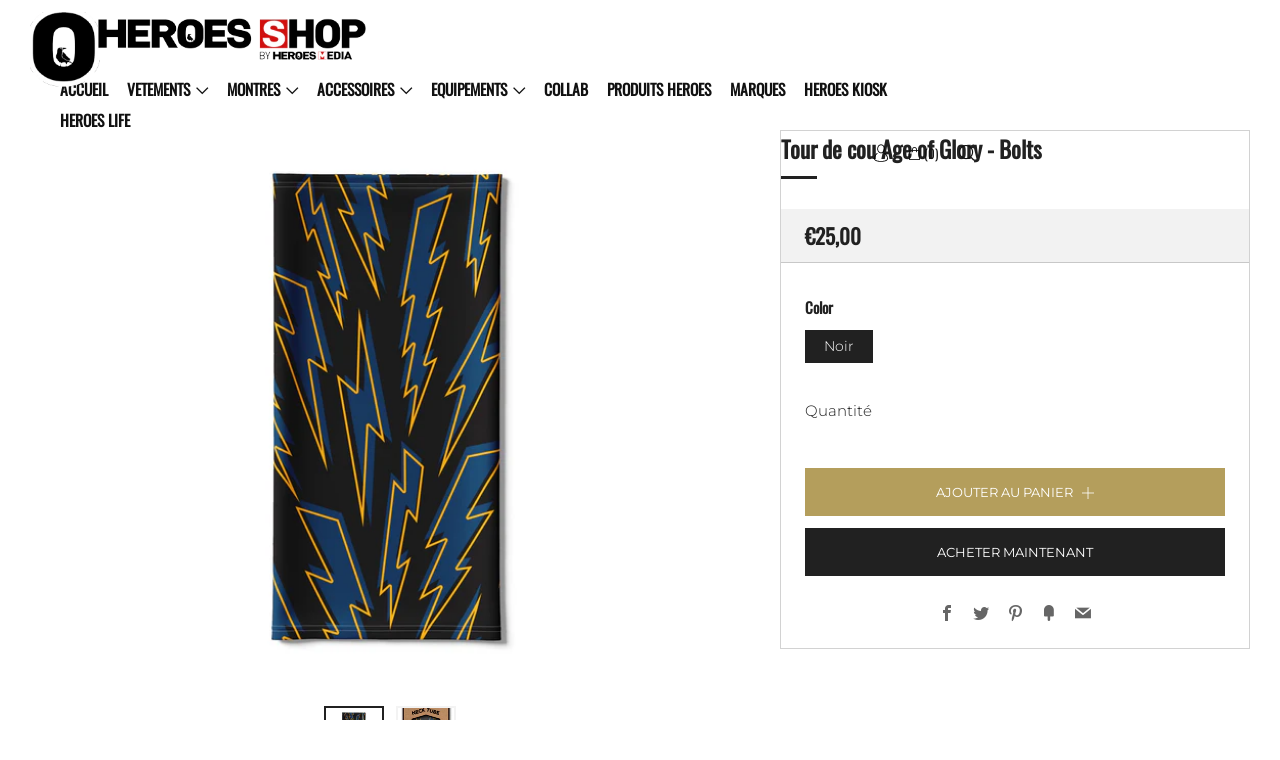

--- FILE ---
content_type: text/html; charset=utf-8
request_url: https://heroesshop.fr/collections/foulards-1/products/tours-de-cou-age-of-glory-bolts
body_size: 24935
content:
<!doctype html>
<html class="no-js" lang="fr">
<head>
  	<meta charset="utf-8">
  	<meta http-equiv="X-UA-Compatible" content="IE=edge,chrome=1">
  	<meta name="viewport" content="width=device-width, initial-scale=1.0, height=device-height, minimum-scale=1.0, user-scalable=0">
  	<meta name="theme-color" content="#212121">
  <meta name="google-site-verification" content="zVAOm2DjEzO9opiywljnkFGQ2pRwU9Fl0gzQlTvHQ28" />

  <!-- Google tag (gtag.js) -->
<script async src="https://www.googletagmanager.com/gtag/js?id=G-38NVJQVLCK"></script>
<script>
  window.dataLayer = window.dataLayer || [];
  function gtag(){dataLayer.push(arguments);}
  gtag('js', new Date());

  gtag('config', 'G-38NVJQVLCK');
</script>

	<!-- Network optimisations -->
<link rel="preconnect" href="//cdn.shopify.com" crossorigin>
<link rel="preconnect" href="//fonts.shopifycdn.com" crossorigin>
<link rel="preconnect" href="https://monorail-edge.shopifysvc.com">

<link rel="preload" as="style" href="//heroesshop.fr/cdn/shop/t/2/assets/theme-critical.css?enable_css_minification=1&v=182578987804888269011623704836"><link rel="preload" as="script" href="//heroesshop.fr/cdn/shop/t/2/assets/scrollreveal.min.js?v=163720458850474464051623704837"><link rel="preload" href="//heroesshop.fr/cdn/fonts/montserrat/montserrat_n3.29e699231893fd243e1620595067294bb067ba2a.woff2" as="font" type="font/woff2" crossorigin>
<link rel="preload" href="//heroesshop.fr/cdn/fonts/oswald/oswald_n4.7760ed7a63e536050f64bb0607ff70ce07a480bd.woff2" as="font" type="font/woff2" crossorigin>
<link rel="preload" href="//heroesshop.fr/cdn/fonts/oswald/oswald_n4.7760ed7a63e536050f64bb0607ff70ce07a480bd.woff2" as="font" type="font/woff2" crossorigin>
<link rel="preload" href="//heroesshop.fr/cdn/fonts/montserrat/montserrat_n4.81949fa0ac9fd2021e16436151e8eaa539321637.woff2" as="font" type="font/woff2" crossorigin>
<link rel="canonical" href="https://heroesshop.fr/products/tours-de-cou-age-of-glory-bolts">
	    <link rel="shortcut icon" href="//heroesshop.fr/cdn/shop/files/icon-192x192_32x32.png?v=1621494879" type="image/png">
	

	<!-- Title and description ================================================== --><title>Tour de cou Age of Glory - Bolts
&ndash; HEROES SHOP</title><meta name="description" content="Description Les éclairs sont le symbole de la force et la puissance. Pas de doute que cela vous inspirera lorsque vous porterez ce tour de cou. Détails et matières 100% PolyesterExtensible et doux Livraison et retour LivraisonExpédié par Age of Glory Pour la France : Traitement des commandes dans les 24h (jours ouvrés)"><!-- /snippets/social-meta-tags.liquid -->




<meta property="og:site_name" content="HEROES SHOP">
<meta property="og:url" content="https://heroesshop.fr/products/tours-de-cou-age-of-glory-bolts">
<meta property="og:title" content="Tour de cou Age of Glory - Bolts">
<meta property="og:type" content="product">
<meta property="og:description" content="Description Les éclairs sont le symbole de la force et la puissance. Pas de doute que cela vous inspirera lorsque vous porterez ce tour de cou. Détails et matières 100% PolyesterExtensible et doux Livraison et retour LivraisonExpédié par Age of Glory Pour la France : Traitement des commandes dans les 24h (jours ouvrés)">

  <meta property="og:price:amount" content="25,00">
  <meta property="og:price:currency" content="EUR">

<meta property="og:image" content="http://heroesshop.fr/cdn/shop/products/ageofglory-bolts-necktube-blackbluegold_1200x1200.jpg?v=1624005211"><meta property="og:image" content="http://heroesshop.fr/cdn/shop/products/necktube-packaging-front-boltsblack_1200x1200.jpg?v=1623854092">
<meta property="og:image:secure_url" content="https://heroesshop.fr/cdn/shop/products/ageofglory-bolts-necktube-blackbluegold_1200x1200.jpg?v=1624005211"><meta property="og:image:secure_url" content="https://heroesshop.fr/cdn/shop/products/necktube-packaging-front-boltsblack_1200x1200.jpg?v=1623854092">


<meta name="twitter:card" content="summary_large_image">
<meta name="twitter:title" content="Tour de cou Age of Glory - Bolts">
<meta name="twitter:description" content="Description Les éclairs sont le symbole de la force et la puissance. Pas de doute que cela vous inspirera lorsque vous porterez ce tour de cou. Détails et matières 100% PolyesterExtensible et doux Livraison et retour LivraisonExpédié par Age of Glory Pour la France : Traitement des commandes dans les 24h (jours ouvrés)">

  	<!-- JS before CSSOM =================================================== -->
  	<script type="text/javascript">
		theme = {};
		theme.t = {};
		theme.map = {};
		theme.map_settings_url="//heroesshop.fr/cdn/shop/t/2/assets/map_settings.min.js?v=139713383514298653791623704827";
		theme.cart_type = 'modal';
		theme.cart_ajax = true;
		theme.routes = {
			rootUrl: "/",
			rootUrlSlash: "/",
			cartUrl: "/cart",
			cartAddUrl: "/cart/add",
			cartChangeUrl: "/cart/change"
		};
		theme.assets = {
			plyr: "//heroesshop.fr/cdn/shop/t/2/assets/plyr.min.js?v=4209607025050129391623704838",
			masonry: "//heroesshop.fr/cdn/shop/t/2/assets/masonry.min.js?v=52946867241060388171623704831",
			autocomplete: "//heroesshop.fr/cdn/shop/t/2/assets/autocomplete.min.js?v=42647060391499044481623704842",
			photoswipe: "//heroesshop.fr/cdn/shop/t/2/assets/photoswipe.min.js?v=25365026511866153621623704834",
			fecha: "//heroesshop.fr/cdn/shop/t/2/assets/fecha.min.js?v=77892649025288305351623704841"
		};
	</script>
	
	<style id="fontsupporttest">@font-face{font-family:"font";src:url("https://")}</style>
	<script type="text/javascript">
		function supportsFontFace() {
			function blacklist() {
				var match = /(WebKit|windows phone.+trident)\/(\d+)/i.exec(navigator.userAgent);
				return match && parseInt(match[2], 10) < (match[1] == 'WebKit' ? 533 : 6);
			}
			function hasFontFaceSrc() {
				var style = document.getElementById('fontsupporttest');
				var sheet = style.sheet || style.styleSheet;
				var cssText = sheet ? (sheet.cssRules && sheet.cssRules[0] ? sheet.cssRules[0].cssText : sheet.cssText || '') : '';
				return /src/i.test(cssText);
			}
			return !blacklist() && hasFontFaceSrc();
		}
		document.documentElement.classList.replace('no-js', 'js');
		if (window.matchMedia("(pointer: coarse)").matches) {document.documentElement.classList.add('touchevents')} else {document.documentElement.classList.add('no-touchevents')}
		if (supportsFontFace()) {document.documentElement.classList.add('fontface')}
	</script>
  	<script src="//heroesshop.fr/cdn/shop/t/2/assets/jquery.min.js?v=115860211936397945481623704839" defer="defer"></script>
  	<script src="//heroesshop.fr/cdn/shop/t/2/assets/vendor.min.js?v=125665167228787214451623704841" defer="defer"></script>
  	<script src="//heroesshop.fr/cdn/shop/t/2/assets/ajax-cart.min.js?v=142326021870213468841623704867" defer="defer"></script>

  	<!-- CSS ================================================== -->
  	
<style data-shopify>





:root {
	--color--brand: #212121;
	--color--brand-dark: #141414;
	--color--brand-light: #2e2e2e;

	--color--accent: #b49e5c;
	--color--accent-dark: #a9924e;

	--color--link: #6e6e6e;
	--color--link-dark: #000000;

	--color--text: #212121;
	--color--text-light: rgba(33, 33, 33, 0.7);
	--color--text-lighter: rgba(33, 33, 33, 0.5);
	--color--text-lightest: rgba(33, 33, 33, 0.2);

	--color--text-bg: rgba(33, 33, 33, 0.1);

	--color--headings: #212121;
	--color--alt-text: #666666;
	--color--btn: #ffffff;

	--color--product-bg: #f0f0f0;
	--color--product-sale: #c00000;

	--color--bg: #ffffff;
	--color--bg-alpha: rgba(255, 255, 255, 0.8);
	--color--bg-light: #ffffff;
	--color--bg-dark: #f2f2f2;

	--font--size-base: 15;
	--font--line-base: 30;

	--font--size-h1: 30;
	--font--size-h2: 23;
	--font--size-h3: 18;
	--font--size-h4: 17;
	--font--size-h5: 14;
	--font--size-h6: 15;

	--font--body: Montserrat, sans-serif;
	--font--body-style: normal;
    --font--body-weight: 300;

    --font--title: Oswald, sans-serif;
	--font--title-weight: 400;
	--font--title-style: normal;
	--font--title-space: 0px;
	--font--title-transform: normal;
	--font--title-border: 1;
	--font--title-border-size: 3px;

	--font--nav: Oswald, sans-serif;
	--font--nav-weight: 400;
	--font--nav-style: normal;
	--font--nav-space: 0px;
	--font--nav-transform: normal;
	--font--nav-size: 13px;

	--font--button: Montserrat, sans-serif;
	--font--button-weight: 400;
	--font--button-style: normal;
	--font--button-space: 0px;
	--font--button-transform: uppercase;
	--font--button-size: 13px;
	--font--button-mobile-size: 12px;

	--font--icon-url: //heroesshop.fr/cdn/shop/t/2/assets/sb-icons.eot?v=69961381625854386191623704830;
}
</style>
	<style>@font-face {
  font-family: Montserrat;
  font-weight: 300;
  font-style: normal;
  font-display: swap;
  src: url("//heroesshop.fr/cdn/fonts/montserrat/montserrat_n3.29e699231893fd243e1620595067294bb067ba2a.woff2") format("woff2"),
       url("//heroesshop.fr/cdn/fonts/montserrat/montserrat_n3.64ed56f012a53c08a49d49bd7e0c8d2f46119150.woff") format("woff");
}

@font-face {
  font-family: Oswald;
  font-weight: 400;
  font-style: normal;
  font-display: swap;
  src: url("//heroesshop.fr/cdn/fonts/oswald/oswald_n4.7760ed7a63e536050f64bb0607ff70ce07a480bd.woff2") format("woff2"),
       url("//heroesshop.fr/cdn/fonts/oswald/oswald_n4.ae5e497f60fc686568afe76e9ff1872693c533e9.woff") format("woff");
}

@font-face {
  font-family: Oswald;
  font-weight: 400;
  font-style: normal;
  font-display: swap;
  src: url("//heroesshop.fr/cdn/fonts/oswald/oswald_n4.7760ed7a63e536050f64bb0607ff70ce07a480bd.woff2") format("woff2"),
       url("//heroesshop.fr/cdn/fonts/oswald/oswald_n4.ae5e497f60fc686568afe76e9ff1872693c533e9.woff") format("woff");
}

@font-face {
  font-family: Montserrat;
  font-weight: 400;
  font-style: normal;
  font-display: swap;
  src: url("//heroesshop.fr/cdn/fonts/montserrat/montserrat_n4.81949fa0ac9fd2021e16436151e8eaa539321637.woff2") format("woff2"),
       url("//heroesshop.fr/cdn/fonts/montserrat/montserrat_n4.a6c632ca7b62da89c3594789ba828388aac693fe.woff") format("woff");
}

@font-face {
  font-family: Montserrat;
  font-weight: 400;
  font-style: normal;
  font-display: swap;
  src: url("//heroesshop.fr/cdn/fonts/montserrat/montserrat_n4.81949fa0ac9fd2021e16436151e8eaa539321637.woff2") format("woff2"),
       url("//heroesshop.fr/cdn/fonts/montserrat/montserrat_n4.a6c632ca7b62da89c3594789ba828388aac693fe.woff") format("woff");
}

@font-face {
  font-family: Montserrat;
  font-weight: 300;
  font-style: italic;
  font-display: swap;
  src: url("//heroesshop.fr/cdn/fonts/montserrat/montserrat_i3.9cfee8ab0b9b229ed9a7652dff7d786e45a01df2.woff2") format("woff2"),
       url("//heroesshop.fr/cdn/fonts/montserrat/montserrat_i3.68df04ba4494b4612ed6f9bf46b6c06246fa2fa4.woff") format("woff");
}

@font-face {
  font-family: Montserrat;
  font-weight: 400;
  font-style: italic;
  font-display: swap;
  src: url("//heroesshop.fr/cdn/fonts/montserrat/montserrat_i4.5a4ea298b4789e064f62a29aafc18d41f09ae59b.woff2") format("woff2"),
       url("//heroesshop.fr/cdn/fonts/montserrat/montserrat_i4.072b5869c5e0ed5b9d2021e4c2af132e16681ad2.woff") format("woff");
}

</style>

<link rel="stylesheet" href="//heroesshop.fr/cdn/shop/t/2/assets/theme-critical.css?enable_css_minification=1&v=182578987804888269011623704836">

<link rel="preload" href="//heroesshop.fr/cdn/shop/t/2/assets/theme.css?enable_css_minification=1&v=50142356022194058701633092319" as="style" onload="this.onload=null;this.rel='stylesheet'">
<noscript><link rel="stylesheet" href="//heroesshop.fr/cdn/shop/t/2/assets/theme.css?enable_css_minification=1&v=50142356022194058701633092319"></noscript>
<script>
	/*! loadCSS rel=preload polyfill. [c]2017 Filament Group, Inc. MIT License */
	(function(w){"use strict";if(!w.loadCSS){w.loadCSS=function(){}}var rp=loadCSS.relpreload={};rp.support=(function(){var ret;try{ret=w.document.createElement("link").relList.supports("preload")}catch(e){ret=false}return function(){return ret}})();rp.bindMediaToggle=function(link){var finalMedia=link.media||"all";function enableStylesheet(){if(link.addEventListener){link.removeEventListener("load",enableStylesheet)}else if(link.attachEvent){link.detachEvent("onload",enableStylesheet)}link.setAttribute("onload",null);link.media=finalMedia}if(link.addEventListener){link.addEventListener("load",enableStylesheet)}else if(link.attachEvent){link.attachEvent("onload",enableStylesheet)}setTimeout(function(){link.rel="stylesheet";link.media="only x"});setTimeout(enableStylesheet,3000)};rp.poly=function(){if(rp.support()){return}var links=w.document.getElementsByTagName("link");for(var i=0;i<links.length;i+=1){var link=links[i];if(link.rel==="preload"&&link.getAttribute("as")==="style"&&!link.getAttribute("data-loadcss")){link.setAttribute("data-loadcss",true);rp.bindMediaToggle(link)}}};if(!rp.support()){rp.poly();var run=w.setInterval(rp.poly,500);if(w.addEventListener){w.addEventListener("load",function(){rp.poly();w.clearInterval(run)})}else if(w.attachEvent){w.attachEvent("onload",function(){rp.poly();w.clearInterval(run)})}}if(typeof exports!=="undefined"){exports.loadCSS=loadCSS}else{w.loadCSS=loadCSS}}(typeof global!=="undefined"?global:this));
</script>

	<!-- JS after CSSOM=================================================== -->
  	<script src="//heroesshop.fr/cdn/shop/t/2/assets/theme.min.js?v=67362414734980941491628605586" defer="defer"></script>
  	<script src="//heroesshop.fr/cdn/shop/t/2/assets/custom.js?v=78712355348800140361628678525" defer="defer"></script>

	

  	
		<script src="//heroesshop.fr/cdn/shop/t/2/assets/scrollreveal.min.js?v=163720458850474464051623704837"></script>
	
  	

	<!-- Header hook for plugins ================================================== -->
  	<script>window.performance && window.performance.mark && window.performance.mark('shopify.content_for_header.start');</script><meta name="facebook-domain-verification" content="nwgt93tyb3py2mpx8srd8wjo2ifyzk">
<meta name="google-site-verification" content="zVAOm2DjEzO9opiywljnkFGQ2pRwU9Fl0gzQlTvHQ28">
<meta id="shopify-digital-wallet" name="shopify-digital-wallet" content="/55705239703/digital_wallets/dialog">
<meta name="shopify-checkout-api-token" content="07035dda18349298afde822f96af6b2c">
<meta id="in-context-paypal-metadata" data-shop-id="55705239703" data-venmo-supported="false" data-environment="production" data-locale="fr_FR" data-paypal-v4="true" data-currency="EUR">
<link rel="alternate" type="application/json+oembed" href="https://heroesshop.fr/products/tours-de-cou-age-of-glory-bolts.oembed">
<script async="async" src="/checkouts/internal/preloads.js?locale=fr-FR"></script>
<script id="shopify-features" type="application/json">{"accessToken":"07035dda18349298afde822f96af6b2c","betas":["rich-media-storefront-analytics"],"domain":"heroesshop.fr","predictiveSearch":true,"shopId":55705239703,"locale":"fr"}</script>
<script>var Shopify = Shopify || {};
Shopify.shop = "heroes-media-shop.myshopify.com";
Shopify.locale = "fr";
Shopify.currency = {"active":"EUR","rate":"1.0"};
Shopify.country = "FR";
Shopify.theme = {"name":"Venue","id":123747893399,"schema_name":"Venue","schema_version":"4.8.6","theme_store_id":836,"role":"main"};
Shopify.theme.handle = "null";
Shopify.theme.style = {"id":null,"handle":null};
Shopify.cdnHost = "heroesshop.fr/cdn";
Shopify.routes = Shopify.routes || {};
Shopify.routes.root = "/";</script>
<script type="module">!function(o){(o.Shopify=o.Shopify||{}).modules=!0}(window);</script>
<script>!function(o){function n(){var o=[];function n(){o.push(Array.prototype.slice.apply(arguments))}return n.q=o,n}var t=o.Shopify=o.Shopify||{};t.loadFeatures=n(),t.autoloadFeatures=n()}(window);</script>
<script id="shop-js-analytics" type="application/json">{"pageType":"product"}</script>
<script defer="defer" async type="module" src="//heroesshop.fr/cdn/shopifycloud/shop-js/modules/v2/client.init-shop-cart-sync_XvpUV7qp.fr.esm.js"></script>
<script defer="defer" async type="module" src="//heroesshop.fr/cdn/shopifycloud/shop-js/modules/v2/chunk.common_C2xzKNNs.esm.js"></script>
<script type="module">
  await import("//heroesshop.fr/cdn/shopifycloud/shop-js/modules/v2/client.init-shop-cart-sync_XvpUV7qp.fr.esm.js");
await import("//heroesshop.fr/cdn/shopifycloud/shop-js/modules/v2/chunk.common_C2xzKNNs.esm.js");

  window.Shopify.SignInWithShop?.initShopCartSync?.({"fedCMEnabled":true,"windoidEnabled":true});

</script>
<script>(function() {
  var isLoaded = false;
  function asyncLoad() {
    if (isLoaded) return;
    isLoaded = true;
    var urls = ["https:\/\/static.mailerlite.com\/data\/a\/2905\/2905516\/universal_x0x4s4w6r7.js?shop=heroes-media-shop.myshopify.com"];
    for (var i = 0; i < urls.length; i++) {
      var s = document.createElement('script');
      s.type = 'text/javascript';
      s.async = true;
      s.src = urls[i];
      var x = document.getElementsByTagName('script')[0];
      x.parentNode.insertBefore(s, x);
    }
  };
  if(window.attachEvent) {
    window.attachEvent('onload', asyncLoad);
  } else {
    window.addEventListener('load', asyncLoad, false);
  }
})();</script>
<script id="__st">var __st={"a":55705239703,"offset":3600,"reqid":"c37be4e9-b0bd-4120-a307-54cc95d595e5-1768633804","pageurl":"heroesshop.fr\/collections\/foulards-1\/products\/tours-de-cou-age-of-glory-bolts","u":"838badca51a0","p":"product","rtyp":"product","rid":6954803167383};</script>
<script>window.ShopifyPaypalV4VisibilityTracking = true;</script>
<script id="captcha-bootstrap">!function(){'use strict';const t='contact',e='account',n='new_comment',o=[[t,t],['blogs',n],['comments',n],[t,'customer']],c=[[e,'customer_login'],[e,'guest_login'],[e,'recover_customer_password'],[e,'create_customer']],r=t=>t.map((([t,e])=>`form[action*='/${t}']:not([data-nocaptcha='true']) input[name='form_type'][value='${e}']`)).join(','),a=t=>()=>t?[...document.querySelectorAll(t)].map((t=>t.form)):[];function s(){const t=[...o],e=r(t);return a(e)}const i='password',u='form_key',d=['recaptcha-v3-token','g-recaptcha-response','h-captcha-response',i],f=()=>{try{return window.sessionStorage}catch{return}},m='__shopify_v',_=t=>t.elements[u];function p(t,e,n=!1){try{const o=window.sessionStorage,c=JSON.parse(o.getItem(e)),{data:r}=function(t){const{data:e,action:n}=t;return t[m]||n?{data:e,action:n}:{data:t,action:n}}(c);for(const[e,n]of Object.entries(r))t.elements[e]&&(t.elements[e].value=n);n&&o.removeItem(e)}catch(o){console.error('form repopulation failed',{error:o})}}const l='form_type',E='cptcha';function T(t){t.dataset[E]=!0}const w=window,h=w.document,L='Shopify',v='ce_forms',y='captcha';let A=!1;((t,e)=>{const n=(g='f06e6c50-85a8-45c8-87d0-21a2b65856fe',I='https://cdn.shopify.com/shopifycloud/storefront-forms-hcaptcha/ce_storefront_forms_captcha_hcaptcha.v1.5.2.iife.js',D={infoText:'Protégé par hCaptcha',privacyText:'Confidentialité',termsText:'Conditions'},(t,e,n)=>{const o=w[L][v],c=o.bindForm;if(c)return c(t,g,e,D).then(n);var r;o.q.push([[t,g,e,D],n]),r=I,A||(h.body.append(Object.assign(h.createElement('script'),{id:'captcha-provider',async:!0,src:r})),A=!0)});var g,I,D;w[L]=w[L]||{},w[L][v]=w[L][v]||{},w[L][v].q=[],w[L][y]=w[L][y]||{},w[L][y].protect=function(t,e){n(t,void 0,e),T(t)},Object.freeze(w[L][y]),function(t,e,n,w,h,L){const[v,y,A,g]=function(t,e,n){const i=e?o:[],u=t?c:[],d=[...i,...u],f=r(d),m=r(i),_=r(d.filter((([t,e])=>n.includes(e))));return[a(f),a(m),a(_),s()]}(w,h,L),I=t=>{const e=t.target;return e instanceof HTMLFormElement?e:e&&e.form},D=t=>v().includes(t);t.addEventListener('submit',(t=>{const e=I(t);if(!e)return;const n=D(e)&&!e.dataset.hcaptchaBound&&!e.dataset.recaptchaBound,o=_(e),c=g().includes(e)&&(!o||!o.value);(n||c)&&t.preventDefault(),c&&!n&&(function(t){try{if(!f())return;!function(t){const e=f();if(!e)return;const n=_(t);if(!n)return;const o=n.value;o&&e.removeItem(o)}(t);const e=Array.from(Array(32),(()=>Math.random().toString(36)[2])).join('');!function(t,e){_(t)||t.append(Object.assign(document.createElement('input'),{type:'hidden',name:u})),t.elements[u].value=e}(t,e),function(t,e){const n=f();if(!n)return;const o=[...t.querySelectorAll(`input[type='${i}']`)].map((({name:t})=>t)),c=[...d,...o],r={};for(const[a,s]of new FormData(t).entries())c.includes(a)||(r[a]=s);n.setItem(e,JSON.stringify({[m]:1,action:t.action,data:r}))}(t,e)}catch(e){console.error('failed to persist form',e)}}(e),e.submit())}));const S=(t,e)=>{t&&!t.dataset[E]&&(n(t,e.some((e=>e===t))),T(t))};for(const o of['focusin','change'])t.addEventListener(o,(t=>{const e=I(t);D(e)&&S(e,y())}));const B=e.get('form_key'),M=e.get(l),P=B&&M;t.addEventListener('DOMContentLoaded',(()=>{const t=y();if(P)for(const e of t)e.elements[l].value===M&&p(e,B);[...new Set([...A(),...v().filter((t=>'true'===t.dataset.shopifyCaptcha))])].forEach((e=>S(e,t)))}))}(h,new URLSearchParams(w.location.search),n,t,e,['guest_login'])})(!0,!0)}();</script>
<script integrity="sha256-4kQ18oKyAcykRKYeNunJcIwy7WH5gtpwJnB7kiuLZ1E=" data-source-attribution="shopify.loadfeatures" defer="defer" src="//heroesshop.fr/cdn/shopifycloud/storefront/assets/storefront/load_feature-a0a9edcb.js" crossorigin="anonymous"></script>
<script data-source-attribution="shopify.dynamic_checkout.dynamic.init">var Shopify=Shopify||{};Shopify.PaymentButton=Shopify.PaymentButton||{isStorefrontPortableWallets:!0,init:function(){window.Shopify.PaymentButton.init=function(){};var t=document.createElement("script");t.src="https://heroesshop.fr/cdn/shopifycloud/portable-wallets/latest/portable-wallets.fr.js",t.type="module",document.head.appendChild(t)}};
</script>
<script data-source-attribution="shopify.dynamic_checkout.buyer_consent">
  function portableWalletsHideBuyerConsent(e){var t=document.getElementById("shopify-buyer-consent"),n=document.getElementById("shopify-subscription-policy-button");t&&n&&(t.classList.add("hidden"),t.setAttribute("aria-hidden","true"),n.removeEventListener("click",e))}function portableWalletsShowBuyerConsent(e){var t=document.getElementById("shopify-buyer-consent"),n=document.getElementById("shopify-subscription-policy-button");t&&n&&(t.classList.remove("hidden"),t.removeAttribute("aria-hidden"),n.addEventListener("click",e))}window.Shopify?.PaymentButton&&(window.Shopify.PaymentButton.hideBuyerConsent=portableWalletsHideBuyerConsent,window.Shopify.PaymentButton.showBuyerConsent=portableWalletsShowBuyerConsent);
</script>
<script>
  function portableWalletsCleanup(e){e&&e.src&&console.error("Failed to load portable wallets script "+e.src);var t=document.querySelectorAll("shopify-accelerated-checkout .shopify-payment-button__skeleton, shopify-accelerated-checkout-cart .wallet-cart-button__skeleton"),e=document.getElementById("shopify-buyer-consent");for(let e=0;e<t.length;e++)t[e].remove();e&&e.remove()}function portableWalletsNotLoadedAsModule(e){e instanceof ErrorEvent&&"string"==typeof e.message&&e.message.includes("import.meta")&&"string"==typeof e.filename&&e.filename.includes("portable-wallets")&&(window.removeEventListener("error",portableWalletsNotLoadedAsModule),window.Shopify.PaymentButton.failedToLoad=e,"loading"===document.readyState?document.addEventListener("DOMContentLoaded",window.Shopify.PaymentButton.init):window.Shopify.PaymentButton.init())}window.addEventListener("error",portableWalletsNotLoadedAsModule);
</script>

<script type="module" src="https://heroesshop.fr/cdn/shopifycloud/portable-wallets/latest/portable-wallets.fr.js" onError="portableWalletsCleanup(this)" crossorigin="anonymous"></script>
<script nomodule>
  document.addEventListener("DOMContentLoaded", portableWalletsCleanup);
</script>

<link id="shopify-accelerated-checkout-styles" rel="stylesheet" media="screen" href="https://heroesshop.fr/cdn/shopifycloud/portable-wallets/latest/accelerated-checkout-backwards-compat.css" crossorigin="anonymous">
<style id="shopify-accelerated-checkout-cart">
        #shopify-buyer-consent {
  margin-top: 1em;
  display: inline-block;
  width: 100%;
}

#shopify-buyer-consent.hidden {
  display: none;
}

#shopify-subscription-policy-button {
  background: none;
  border: none;
  padding: 0;
  text-decoration: underline;
  font-size: inherit;
  cursor: pointer;
}

#shopify-subscription-policy-button::before {
  box-shadow: none;
}

      </style>

<script>window.performance && window.performance.mark && window.performance.mark('shopify.content_for_header.end');</script>
<link href="https://monorail-edge.shopifysvc.com" rel="dns-prefetch">
<script>(function(){if ("sendBeacon" in navigator && "performance" in window) {try {var session_token_from_headers = performance.getEntriesByType('navigation')[0].serverTiming.find(x => x.name == '_s').description;} catch {var session_token_from_headers = undefined;}var session_cookie_matches = document.cookie.match(/_shopify_s=([^;]*)/);var session_token_from_cookie = session_cookie_matches && session_cookie_matches.length === 2 ? session_cookie_matches[1] : "";var session_token = session_token_from_headers || session_token_from_cookie || "";function handle_abandonment_event(e) {var entries = performance.getEntries().filter(function(entry) {return /monorail-edge.shopifysvc.com/.test(entry.name);});if (!window.abandonment_tracked && entries.length === 0) {window.abandonment_tracked = true;var currentMs = Date.now();var navigation_start = performance.timing.navigationStart;var payload = {shop_id: 55705239703,url: window.location.href,navigation_start,duration: currentMs - navigation_start,session_token,page_type: "product"};window.navigator.sendBeacon("https://monorail-edge.shopifysvc.com/v1/produce", JSON.stringify({schema_id: "online_store_buyer_site_abandonment/1.1",payload: payload,metadata: {event_created_at_ms: currentMs,event_sent_at_ms: currentMs}}));}}window.addEventListener('pagehide', handle_abandonment_event);}}());</script>
<script id="web-pixels-manager-setup">(function e(e,d,r,n,o){if(void 0===o&&(o={}),!Boolean(null===(a=null===(i=window.Shopify)||void 0===i?void 0:i.analytics)||void 0===a?void 0:a.replayQueue)){var i,a;window.Shopify=window.Shopify||{};var t=window.Shopify;t.analytics=t.analytics||{};var s=t.analytics;s.replayQueue=[],s.publish=function(e,d,r){return s.replayQueue.push([e,d,r]),!0};try{self.performance.mark("wpm:start")}catch(e){}var l=function(){var e={modern:/Edge?\/(1{2}[4-9]|1[2-9]\d|[2-9]\d{2}|\d{4,})\.\d+(\.\d+|)|Firefox\/(1{2}[4-9]|1[2-9]\d|[2-9]\d{2}|\d{4,})\.\d+(\.\d+|)|Chrom(ium|e)\/(9{2}|\d{3,})\.\d+(\.\d+|)|(Maci|X1{2}).+ Version\/(15\.\d+|(1[6-9]|[2-9]\d|\d{3,})\.\d+)([,.]\d+|)( \(\w+\)|)( Mobile\/\w+|) Safari\/|Chrome.+OPR\/(9{2}|\d{3,})\.\d+\.\d+|(CPU[ +]OS|iPhone[ +]OS|CPU[ +]iPhone|CPU IPhone OS|CPU iPad OS)[ +]+(15[._]\d+|(1[6-9]|[2-9]\d|\d{3,})[._]\d+)([._]\d+|)|Android:?[ /-](13[3-9]|1[4-9]\d|[2-9]\d{2}|\d{4,})(\.\d+|)(\.\d+|)|Android.+Firefox\/(13[5-9]|1[4-9]\d|[2-9]\d{2}|\d{4,})\.\d+(\.\d+|)|Android.+Chrom(ium|e)\/(13[3-9]|1[4-9]\d|[2-9]\d{2}|\d{4,})\.\d+(\.\d+|)|SamsungBrowser\/([2-9]\d|\d{3,})\.\d+/,legacy:/Edge?\/(1[6-9]|[2-9]\d|\d{3,})\.\d+(\.\d+|)|Firefox\/(5[4-9]|[6-9]\d|\d{3,})\.\d+(\.\d+|)|Chrom(ium|e)\/(5[1-9]|[6-9]\d|\d{3,})\.\d+(\.\d+|)([\d.]+$|.*Safari\/(?![\d.]+ Edge\/[\d.]+$))|(Maci|X1{2}).+ Version\/(10\.\d+|(1[1-9]|[2-9]\d|\d{3,})\.\d+)([,.]\d+|)( \(\w+\)|)( Mobile\/\w+|) Safari\/|Chrome.+OPR\/(3[89]|[4-9]\d|\d{3,})\.\d+\.\d+|(CPU[ +]OS|iPhone[ +]OS|CPU[ +]iPhone|CPU IPhone OS|CPU iPad OS)[ +]+(10[._]\d+|(1[1-9]|[2-9]\d|\d{3,})[._]\d+)([._]\d+|)|Android:?[ /-](13[3-9]|1[4-9]\d|[2-9]\d{2}|\d{4,})(\.\d+|)(\.\d+|)|Mobile Safari.+OPR\/([89]\d|\d{3,})\.\d+\.\d+|Android.+Firefox\/(13[5-9]|1[4-9]\d|[2-9]\d{2}|\d{4,})\.\d+(\.\d+|)|Android.+Chrom(ium|e)\/(13[3-9]|1[4-9]\d|[2-9]\d{2}|\d{4,})\.\d+(\.\d+|)|Android.+(UC? ?Browser|UCWEB|U3)[ /]?(15\.([5-9]|\d{2,})|(1[6-9]|[2-9]\d|\d{3,})\.\d+)\.\d+|SamsungBrowser\/(5\.\d+|([6-9]|\d{2,})\.\d+)|Android.+MQ{2}Browser\/(14(\.(9|\d{2,})|)|(1[5-9]|[2-9]\d|\d{3,})(\.\d+|))(\.\d+|)|K[Aa][Ii]OS\/(3\.\d+|([4-9]|\d{2,})\.\d+)(\.\d+|)/},d=e.modern,r=e.legacy,n=navigator.userAgent;return n.match(d)?"modern":n.match(r)?"legacy":"unknown"}(),u="modern"===l?"modern":"legacy",c=(null!=n?n:{modern:"",legacy:""})[u],f=function(e){return[e.baseUrl,"/wpm","/b",e.hashVersion,"modern"===e.buildTarget?"m":"l",".js"].join("")}({baseUrl:d,hashVersion:r,buildTarget:u}),m=function(e){var d=e.version,r=e.bundleTarget,n=e.surface,o=e.pageUrl,i=e.monorailEndpoint;return{emit:function(e){var a=e.status,t=e.errorMsg,s=(new Date).getTime(),l=JSON.stringify({metadata:{event_sent_at_ms:s},events:[{schema_id:"web_pixels_manager_load/3.1",payload:{version:d,bundle_target:r,page_url:o,status:a,surface:n,error_msg:t},metadata:{event_created_at_ms:s}}]});if(!i)return console&&console.warn&&console.warn("[Web Pixels Manager] No Monorail endpoint provided, skipping logging."),!1;try{return self.navigator.sendBeacon.bind(self.navigator)(i,l)}catch(e){}var u=new XMLHttpRequest;try{return u.open("POST",i,!0),u.setRequestHeader("Content-Type","text/plain"),u.send(l),!0}catch(e){return console&&console.warn&&console.warn("[Web Pixels Manager] Got an unhandled error while logging to Monorail."),!1}}}}({version:r,bundleTarget:l,surface:e.surface,pageUrl:self.location.href,monorailEndpoint:e.monorailEndpoint});try{o.browserTarget=l,function(e){var d=e.src,r=e.async,n=void 0===r||r,o=e.onload,i=e.onerror,a=e.sri,t=e.scriptDataAttributes,s=void 0===t?{}:t,l=document.createElement("script"),u=document.querySelector("head"),c=document.querySelector("body");if(l.async=n,l.src=d,a&&(l.integrity=a,l.crossOrigin="anonymous"),s)for(var f in s)if(Object.prototype.hasOwnProperty.call(s,f))try{l.dataset[f]=s[f]}catch(e){}if(o&&l.addEventListener("load",o),i&&l.addEventListener("error",i),u)u.appendChild(l);else{if(!c)throw new Error("Did not find a head or body element to append the script");c.appendChild(l)}}({src:f,async:!0,onload:function(){if(!function(){var e,d;return Boolean(null===(d=null===(e=window.Shopify)||void 0===e?void 0:e.analytics)||void 0===d?void 0:d.initialized)}()){var d=window.webPixelsManager.init(e)||void 0;if(d){var r=window.Shopify.analytics;r.replayQueue.forEach((function(e){var r=e[0],n=e[1],o=e[2];d.publishCustomEvent(r,n,o)})),r.replayQueue=[],r.publish=d.publishCustomEvent,r.visitor=d.visitor,r.initialized=!0}}},onerror:function(){return m.emit({status:"failed",errorMsg:"".concat(f," has failed to load")})},sri:function(e){var d=/^sha384-[A-Za-z0-9+/=]+$/;return"string"==typeof e&&d.test(e)}(c)?c:"",scriptDataAttributes:o}),m.emit({status:"loading"})}catch(e){m.emit({status:"failed",errorMsg:(null==e?void 0:e.message)||"Unknown error"})}}})({shopId: 55705239703,storefrontBaseUrl: "https://heroesshop.fr",extensionsBaseUrl: "https://extensions.shopifycdn.com/cdn/shopifycloud/web-pixels-manager",monorailEndpoint: "https://monorail-edge.shopifysvc.com/unstable/produce_batch",surface: "storefront-renderer",enabledBetaFlags: ["2dca8a86"],webPixelsConfigList: [{"id":"1144947032","configuration":"{\"config\":\"{\\\"pixel_id\\\":\\\"GT-MR46X6J\\\",\\\"target_country\\\":\\\"FR\\\",\\\"gtag_events\\\":[{\\\"type\\\":\\\"view_item\\\",\\\"action_label\\\":\\\"MC-VFMD9LC80V\\\"},{\\\"type\\\":\\\"purchase\\\",\\\"action_label\\\":\\\"MC-VFMD9LC80V\\\"},{\\\"type\\\":\\\"page_view\\\",\\\"action_label\\\":\\\"MC-VFMD9LC80V\\\"}],\\\"enable_monitoring_mode\\\":false}\"}","eventPayloadVersion":"v1","runtimeContext":"OPEN","scriptVersion":"b2a88bafab3e21179ed38636efcd8a93","type":"APP","apiClientId":1780363,"privacyPurposes":[],"dataSharingAdjustments":{"protectedCustomerApprovalScopes":["read_customer_address","read_customer_email","read_customer_name","read_customer_personal_data","read_customer_phone"]}},{"id":"248971608","configuration":"{\"pixel_id\":\"381410079042471\",\"pixel_type\":\"facebook_pixel\",\"metaapp_system_user_token\":\"-\"}","eventPayloadVersion":"v1","runtimeContext":"OPEN","scriptVersion":"ca16bc87fe92b6042fbaa3acc2fbdaa6","type":"APP","apiClientId":2329312,"privacyPurposes":["ANALYTICS","MARKETING","SALE_OF_DATA"],"dataSharingAdjustments":{"protectedCustomerApprovalScopes":["read_customer_address","read_customer_email","read_customer_name","read_customer_personal_data","read_customer_phone"]}},{"id":"193134936","eventPayloadVersion":"v1","runtimeContext":"LAX","scriptVersion":"1","type":"CUSTOM","privacyPurposes":["ANALYTICS"],"name":"Google Analytics tag (migrated)"},{"id":"shopify-app-pixel","configuration":"{}","eventPayloadVersion":"v1","runtimeContext":"STRICT","scriptVersion":"0450","apiClientId":"shopify-pixel","type":"APP","privacyPurposes":["ANALYTICS","MARKETING"]},{"id":"shopify-custom-pixel","eventPayloadVersion":"v1","runtimeContext":"LAX","scriptVersion":"0450","apiClientId":"shopify-pixel","type":"CUSTOM","privacyPurposes":["ANALYTICS","MARKETING"]}],isMerchantRequest: false,initData: {"shop":{"name":"HEROES SHOP","paymentSettings":{"currencyCode":"EUR"},"myshopifyDomain":"heroes-media-shop.myshopify.com","countryCode":"FR","storefrontUrl":"https:\/\/heroesshop.fr"},"customer":null,"cart":null,"checkout":null,"productVariants":[{"price":{"amount":25.0,"currencyCode":"EUR"},"product":{"title":"Tour de cou Age of Glory - Bolts","vendor":"Age Of Glory","id":"6954803167383","untranslatedTitle":"Tour de cou Age of Glory - Bolts","url":"\/products\/tours-de-cou-age-of-glory-bolts","type":"Foulard"},"id":"40318892507287","image":{"src":"\/\/heroesshop.fr\/cdn\/shop\/products\/ageofglory-bolts-necktube-blackbluegold.jpg?v=1624005211"},"sku":"","title":"Noir","untranslatedTitle":"Noir"}],"purchasingCompany":null},},"https://heroesshop.fr/cdn","fcfee988w5aeb613cpc8e4bc33m6693e112",{"modern":"","legacy":""},{"shopId":"55705239703","storefrontBaseUrl":"https:\/\/heroesshop.fr","extensionBaseUrl":"https:\/\/extensions.shopifycdn.com\/cdn\/shopifycloud\/web-pixels-manager","surface":"storefront-renderer","enabledBetaFlags":"[\"2dca8a86\"]","isMerchantRequest":"false","hashVersion":"fcfee988w5aeb613cpc8e4bc33m6693e112","publish":"custom","events":"[[\"page_viewed\",{}],[\"product_viewed\",{\"productVariant\":{\"price\":{\"amount\":25.0,\"currencyCode\":\"EUR\"},\"product\":{\"title\":\"Tour de cou Age of Glory - Bolts\",\"vendor\":\"Age Of Glory\",\"id\":\"6954803167383\",\"untranslatedTitle\":\"Tour de cou Age of Glory - Bolts\",\"url\":\"\/products\/tours-de-cou-age-of-glory-bolts\",\"type\":\"Foulard\"},\"id\":\"40318892507287\",\"image\":{\"src\":\"\/\/heroesshop.fr\/cdn\/shop\/products\/ageofglory-bolts-necktube-blackbluegold.jpg?v=1624005211\"},\"sku\":\"\",\"title\":\"Noir\",\"untranslatedTitle\":\"Noir\"}}]]"});</script><script>
  window.ShopifyAnalytics = window.ShopifyAnalytics || {};
  window.ShopifyAnalytics.meta = window.ShopifyAnalytics.meta || {};
  window.ShopifyAnalytics.meta.currency = 'EUR';
  var meta = {"product":{"id":6954803167383,"gid":"gid:\/\/shopify\/Product\/6954803167383","vendor":"Age Of Glory","type":"Foulard","handle":"tours-de-cou-age-of-glory-bolts","variants":[{"id":40318892507287,"price":2500,"name":"Tour de cou Age of Glory - Bolts - Noir","public_title":"Noir","sku":""}],"remote":false},"page":{"pageType":"product","resourceType":"product","resourceId":6954803167383,"requestId":"c37be4e9-b0bd-4120-a307-54cc95d595e5-1768633804"}};
  for (var attr in meta) {
    window.ShopifyAnalytics.meta[attr] = meta[attr];
  }
</script>
<script class="analytics">
  (function () {
    var customDocumentWrite = function(content) {
      var jquery = null;

      if (window.jQuery) {
        jquery = window.jQuery;
      } else if (window.Checkout && window.Checkout.$) {
        jquery = window.Checkout.$;
      }

      if (jquery) {
        jquery('body').append(content);
      }
    };

    var hasLoggedConversion = function(token) {
      if (token) {
        return document.cookie.indexOf('loggedConversion=' + token) !== -1;
      }
      return false;
    }

    var setCookieIfConversion = function(token) {
      if (token) {
        var twoMonthsFromNow = new Date(Date.now());
        twoMonthsFromNow.setMonth(twoMonthsFromNow.getMonth() + 2);

        document.cookie = 'loggedConversion=' + token + '; expires=' + twoMonthsFromNow;
      }
    }

    var trekkie = window.ShopifyAnalytics.lib = window.trekkie = window.trekkie || [];
    if (trekkie.integrations) {
      return;
    }
    trekkie.methods = [
      'identify',
      'page',
      'ready',
      'track',
      'trackForm',
      'trackLink'
    ];
    trekkie.factory = function(method) {
      return function() {
        var args = Array.prototype.slice.call(arguments);
        args.unshift(method);
        trekkie.push(args);
        return trekkie;
      };
    };
    for (var i = 0; i < trekkie.methods.length; i++) {
      var key = trekkie.methods[i];
      trekkie[key] = trekkie.factory(key);
    }
    trekkie.load = function(config) {
      trekkie.config = config || {};
      trekkie.config.initialDocumentCookie = document.cookie;
      var first = document.getElementsByTagName('script')[0];
      var script = document.createElement('script');
      script.type = 'text/javascript';
      script.onerror = function(e) {
        var scriptFallback = document.createElement('script');
        scriptFallback.type = 'text/javascript';
        scriptFallback.onerror = function(error) {
                var Monorail = {
      produce: function produce(monorailDomain, schemaId, payload) {
        var currentMs = new Date().getTime();
        var event = {
          schema_id: schemaId,
          payload: payload,
          metadata: {
            event_created_at_ms: currentMs,
            event_sent_at_ms: currentMs
          }
        };
        return Monorail.sendRequest("https://" + monorailDomain + "/v1/produce", JSON.stringify(event));
      },
      sendRequest: function sendRequest(endpointUrl, payload) {
        // Try the sendBeacon API
        if (window && window.navigator && typeof window.navigator.sendBeacon === 'function' && typeof window.Blob === 'function' && !Monorail.isIos12()) {
          var blobData = new window.Blob([payload], {
            type: 'text/plain'
          });

          if (window.navigator.sendBeacon(endpointUrl, blobData)) {
            return true;
          } // sendBeacon was not successful

        } // XHR beacon

        var xhr = new XMLHttpRequest();

        try {
          xhr.open('POST', endpointUrl);
          xhr.setRequestHeader('Content-Type', 'text/plain');
          xhr.send(payload);
        } catch (e) {
          console.log(e);
        }

        return false;
      },
      isIos12: function isIos12() {
        return window.navigator.userAgent.lastIndexOf('iPhone; CPU iPhone OS 12_') !== -1 || window.navigator.userAgent.lastIndexOf('iPad; CPU OS 12_') !== -1;
      }
    };
    Monorail.produce('monorail-edge.shopifysvc.com',
      'trekkie_storefront_load_errors/1.1',
      {shop_id: 55705239703,
      theme_id: 123747893399,
      app_name: "storefront",
      context_url: window.location.href,
      source_url: "//heroesshop.fr/cdn/s/trekkie.storefront.cd680fe47e6c39ca5d5df5f0a32d569bc48c0f27.min.js"});

        };
        scriptFallback.async = true;
        scriptFallback.src = '//heroesshop.fr/cdn/s/trekkie.storefront.cd680fe47e6c39ca5d5df5f0a32d569bc48c0f27.min.js';
        first.parentNode.insertBefore(scriptFallback, first);
      };
      script.async = true;
      script.src = '//heroesshop.fr/cdn/s/trekkie.storefront.cd680fe47e6c39ca5d5df5f0a32d569bc48c0f27.min.js';
      first.parentNode.insertBefore(script, first);
    };
    trekkie.load(
      {"Trekkie":{"appName":"storefront","development":false,"defaultAttributes":{"shopId":55705239703,"isMerchantRequest":null,"themeId":123747893399,"themeCityHash":"13427160674744607761","contentLanguage":"fr","currency":"EUR","eventMetadataId":"05315208-b797-43dd-8da5-dadf2a9ee0d8"},"isServerSideCookieWritingEnabled":true,"monorailRegion":"shop_domain","enabledBetaFlags":["65f19447"]},"Session Attribution":{},"S2S":{"facebookCapiEnabled":true,"source":"trekkie-storefront-renderer","apiClientId":580111}}
    );

    var loaded = false;
    trekkie.ready(function() {
      if (loaded) return;
      loaded = true;

      window.ShopifyAnalytics.lib = window.trekkie;

      var originalDocumentWrite = document.write;
      document.write = customDocumentWrite;
      try { window.ShopifyAnalytics.merchantGoogleAnalytics.call(this); } catch(error) {};
      document.write = originalDocumentWrite;

      window.ShopifyAnalytics.lib.page(null,{"pageType":"product","resourceType":"product","resourceId":6954803167383,"requestId":"c37be4e9-b0bd-4120-a307-54cc95d595e5-1768633804","shopifyEmitted":true});

      var match = window.location.pathname.match(/checkouts\/(.+)\/(thank_you|post_purchase)/)
      var token = match? match[1]: undefined;
      if (!hasLoggedConversion(token)) {
        setCookieIfConversion(token);
        window.ShopifyAnalytics.lib.track("Viewed Product",{"currency":"EUR","variantId":40318892507287,"productId":6954803167383,"productGid":"gid:\/\/shopify\/Product\/6954803167383","name":"Tour de cou Age of Glory - Bolts - Noir","price":"25.00","sku":"","brand":"Age Of Glory","variant":"Noir","category":"Foulard","nonInteraction":true,"remote":false},undefined,undefined,{"shopifyEmitted":true});
      window.ShopifyAnalytics.lib.track("monorail:\/\/trekkie_storefront_viewed_product\/1.1",{"currency":"EUR","variantId":40318892507287,"productId":6954803167383,"productGid":"gid:\/\/shopify\/Product\/6954803167383","name":"Tour de cou Age of Glory - Bolts - Noir","price":"25.00","sku":"","brand":"Age Of Glory","variant":"Noir","category":"Foulard","nonInteraction":true,"remote":false,"referer":"https:\/\/heroesshop.fr\/collections\/foulards-1\/products\/tours-de-cou-age-of-glory-bolts"});
      }
    });


        var eventsListenerScript = document.createElement('script');
        eventsListenerScript.async = true;
        eventsListenerScript.src = "//heroesshop.fr/cdn/shopifycloud/storefront/assets/shop_events_listener-3da45d37.js";
        document.getElementsByTagName('head')[0].appendChild(eventsListenerScript);

})();</script>
  <script>
  if (!window.ga || (window.ga && typeof window.ga !== 'function')) {
    window.ga = function ga() {
      (window.ga.q = window.ga.q || []).push(arguments);
      if (window.Shopify && window.Shopify.analytics && typeof window.Shopify.analytics.publish === 'function') {
        window.Shopify.analytics.publish("ga_stub_called", {}, {sendTo: "google_osp_migration"});
      }
      console.error("Shopify's Google Analytics stub called with:", Array.from(arguments), "\nSee https://help.shopify.com/manual/promoting-marketing/pixels/pixel-migration#google for more information.");
    };
    if (window.Shopify && window.Shopify.analytics && typeof window.Shopify.analytics.publish === 'function') {
      window.Shopify.analytics.publish("ga_stub_initialized", {}, {sendTo: "google_osp_migration"});
    }
  }
</script>
<script
  defer
  src="https://heroesshop.fr/cdn/shopifycloud/perf-kit/shopify-perf-kit-3.0.4.min.js"
  data-application="storefront-renderer"
  data-shop-id="55705239703"
  data-render-region="gcp-us-east1"
  data-page-type="product"
  data-theme-instance-id="123747893399"
  data-theme-name="Venue"
  data-theme-version="4.8.6"
  data-monorail-region="shop_domain"
  data-resource-timing-sampling-rate="10"
  data-shs="true"
  data-shs-beacon="true"
  data-shs-export-with-fetch="true"
  data-shs-logs-sample-rate="1"
  data-shs-beacon-endpoint="https://heroesshop.fr/api/collect"
></script>
</head>

<body id="tour-de-cou-age-of-glory-bolts" class="template-product" data-anim-load="true" data-anim-interval-style="fade_down" data-anim-zoom="false" data-anim-interval="true" data-heading-border="true">
	<script type="text/javascript">
		//loading class for animations
		document.body.className += ' ' + 'js-theme-loading';
		setTimeout(function(){
			document.body.className = document.body.className.replace('js-theme-loading','js-theme-loaded');
		}, 300);
	</script>

	<div class="page-transition"></div>

	<div class="page-container">
		<div id="shopify-section-mobile-drawer" class="shopify-section js-section__mobile-draw"><style>
.mobile-draw,
.mobile-draw .mfp-close {
    background-color: #ffffff;
}
.mobile-draw__localize {
    background-color: #f2f2f2;
}
</style>

<div class="mobile-draw mobile-draw--dark js-menu-draw mfp-hide"><div class="mobile-draw__wrapper">

        <nav class="mobile-draw__nav mobile-nav">
            <ul class="mobile-nav__items o-list-bare">

                
                    
                    <li class="mobile-nav__item">
                        <a href="/" class="mobile-nav__link">ACCUEIL</a>

                        
                    </li>
                
                    
                    <li class="mobile-nav__item mobile-nav__item--sub" aria-has-popup="true" aria-expanded="false" aria-controls="mobile-sub-2">
                        <a href="#mobile-sub-2" class="mobile-nav__link mobile-nav__link--sub js-toggle-trigger">VETEMENTS</a>

                        
                            <div class="mobile-nav__sub js-toggle-target" id="mobile-sub-2">
                                <ul class="mobile-nav__sub__items o-list-bare">

                                    
                                        <li class="mobile-nav__sub__item" aria-has-popup="true" aria-expanded="false" aria-controls="mobile-sub-t-2-1">
                                            <a href="/collections/femme" class="mobile-nav__sub__link">Femme</a>

                                            

                                        </li>
                                    
                                        <li class="mobile-nav__sub__item" aria-has-popup="true" aria-expanded="false" aria-controls="mobile-sub-t-2-2">
                                            <a href="/collections/homme" class="mobile-nav__sub__link">Homme</a>

                                            

                                        </li>
                                    
                                </ul>
                            </div>
                        
                    </li>
                
                    
                    <li class="mobile-nav__item mobile-nav__item--sub" aria-has-popup="true" aria-expanded="false" aria-controls="mobile-sub-3">
                        <a href="#mobile-sub-3" class="mobile-nav__link mobile-nav__link--sub js-toggle-trigger">MONTRES</a>

                        
                            <div class="mobile-nav__sub js-toggle-target" id="mobile-sub-3">
                                <ul class="mobile-nav__sub__items o-list-bare">

                                    
                                        <li class="mobile-nav__sub__item" aria-has-popup="true" aria-expanded="false" aria-controls="mobile-sub-t-3-1">
                                            <a href="https://heroesshop.fr/collections/Kelton" class="mobile-nav__sub__link">Kelton</a>

                                            

                                        </li>
                                    
                                        <li class="mobile-nav__sub__item" aria-has-popup="true" aria-expanded="false" aria-controls="mobile-sub-t-3-2">
                                            <a href="https://heroesshop.fr/collections/montres/reservoir" class="mobile-nav__sub__link">Reservoir</a>

                                            

                                        </li>
                                    
                                        <li class="mobile-nav__sub__item" aria-has-popup="true" aria-expanded="false" aria-controls="mobile-sub-t-3-3">
                                            <a href="https://heroesshop.fr/collections/brm" class="mobile-nav__sub__link">BRM</a>

                                            

                                        </li>
                                    
                                </ul>
                            </div>
                        
                    </li>
                
                    
                    <li class="mobile-nav__item mobile-nav__item--sub" aria-has-popup="true" aria-expanded="false" aria-controls="mobile-sub-4">
                        <a href="#mobile-sub-4" class="mobile-nav__link mobile-nav__link--sub js-toggle-trigger">ACCESSOIRES</a>

                        
                            <div class="mobile-nav__sub js-toggle-target" id="mobile-sub-4">
                                <ul class="mobile-nav__sub__items o-list-bare">

                                    
                                        <li class="mobile-nav__sub__item" aria-has-popup="true" aria-expanded="false" aria-controls="mobile-sub-t-4-1">
                                            <a href="/collections/accessoires-mode" class="mobile-nav__sub__link">Mode</a>

                                            

                                        </li>
                                    
                                        <li class="mobile-nav__sub__item" aria-has-popup="true" aria-expanded="false" aria-controls="mobile-sub-t-4-2">
                                            <a href="/collections/accessoires-deco" class="mobile-nav__sub__link">Déco</a>

                                            

                                        </li>
                                    
                                </ul>
                            </div>
                        
                    </li>
                
                    
                    <li class="mobile-nav__item mobile-nav__item--sub" aria-has-popup="true" aria-expanded="false" aria-controls="mobile-sub-5">
                        <a href="#mobile-sub-5" class="mobile-nav__link mobile-nav__link--sub js-toggle-trigger">EQUIPEMENTS</a>

                        
                            <div class="mobile-nav__sub js-toggle-target" id="mobile-sub-5">
                                <ul class="mobile-nav__sub__items o-list-bare">

                                    
                                        <li class="mobile-nav__sub__item" aria-has-popup="true" aria-expanded="false" aria-controls="mobile-sub-t-5-1">
                                            <a href="/collections/automoto" class="mobile-nav__sub__link">Auto/Moto</a>

                                            

                                        </li>
                                    
                                </ul>
                            </div>
                        
                    </li>
                
                    
                    <li class="mobile-nav__item">
                        <a href="/pages/collab" class="mobile-nav__link">COLLAB</a>

                        
                    </li>
                
                    
                    <li class="mobile-nav__item">
                        <a href="https://heroesshop.fr/collections/goodies" class="mobile-nav__link">PRODUITS HEROES</a>

                        
                    </li>
                
                    
                    <li class="mobile-nav__item">
                        <a href="/pages/marques" class="mobile-nav__link">MARQUES</a>

                        
                    </li>
                
                    
                    <li class="mobile-nav__item">
                        <a href="https://www.heroeskiosk.fr/home" class="mobile-nav__link">HEROES KIOSK</a>

                        
                    </li>
                
                    
                    <li class="mobile-nav__item">
                        <a href="https://heroeslife.fr/" class="mobile-nav__link">HEROES LIFE</a>

                        
                    </li>
                

                
                    
                        <li class="mobile-nav__item">
                            <a href="/account/login" class="mobile-nav__link">Se connecter</a>
                        </li>
                    
                
            </ul>
        </nav>

        
            <div class="mobile-draw__search mobile-search">
                <form action="/search" method="get" class="mobile-search__form" role="search">
                    <input type="hidden" name="type" value="product,article,page">
                    <input type="search" name="q" class="mobile-search__input" value="" aria-label="Rechercher dans la boutique" placeholder="Rechercher dans la boutique">
                    <button type="submit" class="mobile-search__submit">
                        <i class="icon icon--search" aria-hidden="true"></i>
                        <span class="icon-fallback__text">Recherche</span>
                    </button>
                </form>
            </div>
        

        <div class="mobile-draw__footer mobile-footer">
            
            
        </div>

        
            <div class="mobile-draw__cta mobile-cta">
                
                    
                        <img
                            class="mobile-cta__image"
                            src="//heroesshop.fr/cdn/shop/files/102-Bugatti57160-00974-copyright-Mathieu-Bonnevie-HD_300x.jpg?v=1621331270"
                            srcset="
                                //heroesshop.fr/cdn/shop/files/102-Bugatti57160-00974-copyright-Mathieu-Bonnevie-HD_180x.jpg?v=1621331270 180w 101h,
                                //heroesshop.fr/cdn/shop/files/102-Bugatti57160-00974-copyright-Mathieu-Bonnevie-HD_360x.jpg?v=1621331270 360w 203h,
                                //heroesshop.fr/cdn/shop/files/102-Bugatti57160-00974-copyright-Mathieu-Bonnevie-HD_540x.jpg?v=1621331270 540w  304h,
                                //heroesshop.fr/cdn/shop/files/102-Bugatti57160-00974-copyright-Mathieu-Bonnevie-HD_720x.jpg?v=1621331270 720w  405h,
                                //heroesshop.fr/cdn/shop/files/102-Bugatti57160-00974-copyright-Mathieu-Bonnevie-HD_900x.jpg?v=1621331270 900w  506h
                            "
                            width="300"
                            height=" 169"
                            alt=""
                            loading="lazy"
                        />
                    
                
                
                
                
            </div>
        

    </div>
</div>


</div>
		<div id="shopify-section-announcement" class="shopify-section js-section__announcement"><style type="text/css">
    
</style> 



</div>
		<div id="shopify-section-header" class="shopify-section shopify-section-header js-section__header"><style type="text/css">
    .header, .nav__sub-wrap, .nav__sub-t-wrap { background-color: #ffffff; }
    .nav__sub-wrap:after { border-bottom-color: #ffffff; }
    .header--light .nav__sub__link.selected, 
    .header--light .nav__sub__link:hover,
    .header--light .nav__sub__item--sub:hover .nav__sub__link,
    .header--light .nav__sub-t__link:hover { background-color: #ffffff; }
    .header--dark .nav__sub__link.selected, 
    .header--dark .nav__sub__link:hover,
    .header--dark .nav__sub__item--sub:hover .nav__sub__link,
    .header--dark .nav__sub-t__link:hover { background-color: #f2f2f2; }

    
    .shopify-section-header {
        position: -webkit-sticky;
        position: sticky;
    }
    

    :root {
        
        --header-is-sticky: 0;
        ;
    }

    .header,
    .header__logo,
    .header-trigger {
        height: 100px;
    }
    .header__logo-img,
    .header-trigger {
        max-height: 100px;
    }
    .header--center .header__logo-img {
        width: 100px;
    }
    .header__logo-img {
        
            padding: 12px 0;
        
    }
    @media screen and (max-width: 767px) {
        .header,
        .header__logo,
        .header.header--center .header__logo,
        .header-trigger {height: 62px;}
        .header__logo-img,
        .header--center.header--center .header__logo-img,
        .header-trigger {max-height: 62px;}
    }
    .header--mega .primary-nav .nav__sub {
padding-top: 33px;
    }

    
    
    
    
        .main .collection__header--img,
        .main .article__featured-media { margin-top: -30px }
    
</style>

<header role="banner" id="top" class="header header--dark js-header header--sticky js-header-sticky header--scroll js-header-scroll header--icons u-flex u-flex--middle u-flex--center" data-section-id="header" data-section-type="header-section">

    

    <div class="header__logo u-flex u-flex--middle u-flex--center">
        
            <div class="header__logo-wrapper js-main-logo" itemscope itemtype="http://schema.org/Organization">
        
            
                <a href="/" itemprop="url" class="header__logo-link animsition-link">
                    
                    <img src="//heroesshop.fr/cdn/shop/files/logo-heroes-media-shop_9322cc7b-43f4-4194-b339-0dd450b3b97d_500x.png?v=1626972569" class="header__logo-img" alt="HEROES SHOP" itemprop="logo" width="500" height="113">
                </a>
            
        
            </div>
        
    </div>

    <div class="header-trigger header-trigger--left mobile-draw-trigger-icon u-flex u-flex--middle js-mobile-draw-icon" style="display: none">
        <a href="#" class="header-trigger__link header-trigger__link--mobile js-mobile-draw-trigger icon-fallback">
            <i class="icon icon--menu" aria-hidden="true"></i>
            <span class="icon-fallback__text">Menu</span>
        </a>
    </div>
    
        <div class="header-trigger header-trigger--right search-draw-trigger-icon u-flex u-flex--middle js-search-draw-icon" style="display: none">
            <a href="/search" class="header-trigger__link header-trigger__link--search icon-fallback js-search-trigger js-no-transition">
                <i class="icon icon--search" aria-hidden="true"></i>
                <span class="icon-fallback__text">Recherche</span>
            </a>
        </div>
    
    <div class="header-trigger header-trigger--far-right cart-draw-trigger-icon u-flex u-flex--middle js-cart-draw-icon" style="display: none">
        <a href="/cart" class="header-trigger__link header-trigger__link--cart icon-fallback js-cart-trigger js-no-transition">
            <i class="icon icon--cart" aria-hidden="true"></i>
            <span class="icon-fallback__text">Panier</span>
        </a>
    </div>

    <div class="header-navs js-heaver-navs u-clearfix u-hidden@tab-down">

        <nav class="primary-nav header-navs__items js-primary-nav" role="navigation">
            <ul class="primary-nav__items">
                
                    
                    <li class="primary-nav__item">
                        <a href="/" class="primary-nav__link animsition-link" >ACCUEIL</a>

                        

                    </li>
                
                    
                    <li class="primary-nav__item primary-nav__item--sub js-header-sub-link">
                        <a href="/collections/vetements" class="primary-nav__link animsition-link nav__link--sub js-header-sub-link-a"  aria-expanded="false" aria-controls="sub-2">VETEMENTS</a>

                        
                            <div class="nav__sub nav__sub--cta" id="sub-2">
                                <div class="nav__sub-wrap">

                                    <ul class="nav__sub__items nav__sub__items--2 nav__sub__items--single o-list-bare">

                                        
                                            <li class="nav__sub__item">
                                                <a href="/collections/femme" class="nav__sub__link"  aria-expanded="false" aria-controls="sub-t-2-1">Femme</a>

                                                

                                            </li>
                                        
                                            <li class="nav__sub__item">
                                                <a href="/collections/homme" class="nav__sub__link"  aria-expanded="false" aria-controls="sub-t-2-2">Homme</a>

                                                

                                            </li>
                                        

                                    </ul>

                                    

                                </div>
                            </div>
                        

                    </li>
                
                    
                    <li class="primary-nav__item primary-nav__item--sub js-header-sub-link">
                        <a href="https://heroesshop.fr/collections/Montres" class="primary-nav__link animsition-link nav__link--sub js-header-sub-link-a"  aria-expanded="false" aria-controls="sub-3">MONTRES</a>

                        
                            <div class="nav__sub nav__sub--cta" id="sub-3">
                                <div class="nav__sub-wrap">

                                    <ul class="nav__sub__items nav__sub__items--3 nav__sub__items--single o-list-bare">

                                        
                                            <li class="nav__sub__item">
                                                <a href="https://heroesshop.fr/collections/Kelton" class="nav__sub__link"  aria-expanded="false" aria-controls="sub-t-3-1">Kelton</a>

                                                

                                            </li>
                                        
                                            <li class="nav__sub__item">
                                                <a href="https://heroesshop.fr/collections/montres/reservoir" class="nav__sub__link"  aria-expanded="false" aria-controls="sub-t-3-2">Reservoir</a>

                                                

                                            </li>
                                        
                                            <li class="nav__sub__item">
                                                <a href="https://heroesshop.fr/collections/brm" class="nav__sub__link"  aria-expanded="false" aria-controls="sub-t-3-3">BRM</a>

                                                

                                            </li>
                                        

                                    </ul>

                                    

                                </div>
                            </div>
                        

                    </li>
                
                    
                    <li class="primary-nav__item primary-nav__item--sub js-header-sub-link">
                        <a href="/collections/accessoires" class="primary-nav__link animsition-link nav__link--sub js-header-sub-link-a"  aria-expanded="false" aria-controls="sub-4">ACCESSOIRES</a>

                        
                            <div class="nav__sub nav__sub--cta" id="sub-4">
                                <div class="nav__sub-wrap">

                                    <ul class="nav__sub__items nav__sub__items--2 nav__sub__items--single o-list-bare">

                                        
                                            <li class="nav__sub__item">
                                                <a href="/collections/accessoires-mode" class="nav__sub__link"  aria-expanded="false" aria-controls="sub-t-4-1">Mode</a>

                                                

                                            </li>
                                        
                                            <li class="nav__sub__item">
                                                <a href="/collections/accessoires-deco" class="nav__sub__link"  aria-expanded="false" aria-controls="sub-t-4-2">Déco</a>

                                                

                                            </li>
                                        

                                    </ul>

                                    

                                </div>
                            </div>
                        

                    </li>
                
                    
                    <li class="primary-nav__item primary-nav__item--sub js-header-sub-link">
                        <a href="/collections/equipements" class="primary-nav__link animsition-link nav__link--sub js-header-sub-link-a"  aria-expanded="false" aria-controls="sub-5">EQUIPEMENTS</a>

                        
                            <div class="nav__sub nav__sub--cta" id="sub-5">
                                <div class="nav__sub-wrap">

                                    <ul class="nav__sub__items nav__sub__items--1 nav__sub__items--single o-list-bare">

                                        
                                            <li class="nav__sub__item">
                                                <a href="/collections/automoto" class="nav__sub__link"  aria-expanded="false" aria-controls="sub-t-5-1">Auto/Moto</a>

                                                

                                            </li>
                                        

                                    </ul>

                                    

                                </div>
                            </div>
                        

                    </li>
                
                    
                    <li class="primary-nav__item">
                        <a href="/pages/collab" class="primary-nav__link animsition-link" >COLLAB</a>

                        

                    </li>
                
                    
                    <li class="primary-nav__item">
                        <a href="https://heroesshop.fr/collections/goodies" class="primary-nav__link animsition-link" >PRODUITS HEROES</a>

                        

                    </li>
                
                    
                    <li class="primary-nav__item">
                        <a href="/pages/marques" class="primary-nav__link animsition-link" >MARQUES</a>

                        

                    </li>
                
                    
                    <li class="primary-nav__item">
                        <a href="https://www.heroeskiosk.fr/home" class="primary-nav__link animsition-link" >HEROES KIOSK</a>

                        

                    </li>
                
                    
                    <li class="primary-nav__item">
                        <a href="https://heroeslife.fr/" class="primary-nav__link animsition-link" >HEROES LIFE</a>

                        

                    </li>
                
            </ul>
        </nav>

        <nav class="secondary-nav header-navs__items js-secondary-nav">
            <ul class="secondary-nav__items">
                    
                        <li class="secondary-nav__item">
                            <a href="/account/login" class="secondary-nav__link">
                              <img src="//heroesshop.fr/cdn/shop/t/2/assets/user.svg?v=167833864149013334751628598169" width="18" height="16" >
                              </a>
                        </li>
                    
                

                <li class="secondary-nav__item">
                    <a href="/cart" class="secondary-nav__link js-cart-trigger js-no-transition"><i class="icon icon--cart" aria-hidden="true"></i> (<span id="CartCount">0</span>)</a>
                </li>
             
              
                
                    <li class="secondary-nav__item secondary-nav__item--search">
                        <a href="/search" class="secondary-nav__link secondary-nav__link--search icon-fallback js-search-trigger js-no-transition">
                            <i class="icon icon--search" aria-hidden="true"></i>
                            <span class="icon-fallback__text u-hidden-visually">Recherche</span>
                        </a>
                    </li>
                

            </ul>
        </nav>
        
    </div>
</header>
<script>
var primaryNav = document.getElementsByClassName('js-primary-nav')[0];
var primaryWidth = document.getElementsByClassName('js-primary-nav')[0].offsetWidth;
var navSpace = document.getElementsByClassName('js-heaver-navs')[0].offsetWidth / 2 - document.getElementsByClassName('js-main-logo')[0].offsetWidth / 2 - 18;
if (document.getElementsByClassName('js-header')[0].classList.contains('header--left')) {
    if (navSpace < primaryWidth) {
        document.getElementsByClassName('js-header')[0].classList.add('header--inline-icons');
    }
}
document.documentElement.style.setProperty('--header-height', document.getElementsByClassName('js-header')[0].offsetHeight + 'px');
setTimeout(function() {document.documentElement.style.setProperty('--header-height', document.getElementsByClassName('js-header')[0].offsetHeight + 'px')}, 500);
</script>

</div>

		<div class="main">
			<div id="shopify-section-product-template-alternate" class="shopify-section js-section__product-single"><div id="ProductSection-product-template-alternate" data-section-id="product-template-alternate" data-section-type="product">

    

    

    <style>
        .product-single__photos--loading {
            position: relative;
            overflow: hidden;
        }
        .product-single__photos--loading::before {
            content: '';
            display: block;
            float: left;
            position: relative;
            width: 100%;
            padding-bottom:100.0%;
        }
        .product-single__photo--loading {
            position: absolute;
            left: 0;
            top: 0;
            width: 100%;
        }
        .product-single__photo__nav {
            visibility: visible;
            opacity: 1;
            transition: all .5s ease-out;
        }
        .product-single__photo__nav--loading {
            position: absolute;
            visibility: hidden;
            opacity: 0;
        }
        .product-single__top-bg {
            transform-origin: center top;
        }
    </style>
    <noscript>
        <style>
            .product-single__photos--loading::before {
                display: none;
            }

            .product-single__photo--loading {
                position: relative;
            }

        </style>
    </noscript>

    <section class="section section--product-single js-product-single" data-section-id="product-template-alternate" data-section-type="product-single">

        <div class="product-single product-single--classic product-single--text-default product-single--6954803167383 js-product-6954803167383">
            <div class="product-single__top">

                
                    <div class="product-single__top-bg product-single__top-bg--full js-product-bg js-product-bg--full" style="background-color: rgba(0,0,0,0)"></div>
                

                

                

                <div class="container">
                    
                    <div class="u-hidden@desk-up" data-set="cart-photo-replace">
                        <div class="js-cart-replace">
                    
                            <div class="product-single__photos product-single__photos--medium product-single__photos--loading" data-product-media-wrapper data-product-media-group data-enable-video-looping="false">

                                <div class="product-single__photo js-product-slider product-single__photo--loading" data-slider-id="1">

                                    

                                    

                                    
                                        

                                        

                                        <div class="product-single__photo__wrapper" notab="notab">

                                        
<div class="product-single__photo__item product-single__photo__item--image" data-slide-id="0" data-media-id="23254163816599"style="background-image: url('//heroesshop.fr/cdn/shop/products/ageofglory-bolts-necktube-blackbluegold_1x1.jpg?v=1624005211')">
                                                <img
                                                    class="product-single__photo__img js-pswp-img"
                                                    src="//heroesshop.fr/cdn/shop/products/ageofglory-bolts-necktube-blackbluegold_600x.jpg?v=1624005211"
                                                    data-pswp-src="//heroesshop.fr/cdn/shop/products/ageofglory-bolts-necktube-blackbluegold.jpg?v=1624005211"
                                                    data-pswp-height="1963"
                                                    data-pswp-width="1963"
                                                    data-media-id="23254163816599"
                                                    srcset="
                                                        //heroesshop.fr/cdn/shop/products/ageofglory-bolts-necktube-blackbluegold_180x.jpg?v=1624005211 180w 180h,
                                                        //heroesshop.fr/cdn/shop/products/ageofglory-bolts-necktube-blackbluegold_360x.jpg?v=1624005211 360w 360h,
                                                        //heroesshop.fr/cdn/shop/products/ageofglory-bolts-necktube-blackbluegold_540x.jpg?v=1624005211 540w 540h,
                                                        //heroesshop.fr/cdn/shop/products/ageofglory-bolts-necktube-blackbluegold_720x.jpg?v=1624005211 720w 720h,
                                                        //heroesshop.fr/cdn/shop/products/ageofglory-bolts-necktube-blackbluegold_900x.jpg?v=1624005211 900w 900h,
                                                        //heroesshop.fr/cdn/shop/products/ageofglory-bolts-necktube-blackbluegold_1080x.jpg?v=1624005211 1080w 1080h,
                                                        //heroesshop.fr/cdn/shop/products/ageofglory-bolts-necktube-blackbluegold_1296x.jpg?v=1624005211 1296w 1296h,
                                                        //heroesshop.fr/cdn/shop/products/ageofglory-bolts-necktube-blackbluegold_1512x.jpg?v=1624005211 1512w 1512h,
                                                        //heroesshop.fr/cdn/shop/products/ageofglory-bolts-necktube-blackbluegold_1728x.jpg?v=1624005211 1728w 1512h,
                                                        //heroesshop.fr/cdn/shop/products/ageofglory-bolts-necktube-blackbluegold_2048x.jpg?v=1624005211 2048w 1512h
                                                    "
                                                    width="600"
                                                    height="600"
                                                    alt="age of glory tour de cou"
                                                    loading="lazy"
                                                    sizes="(min-width: 981px) 40vw, 80vw"
                                                />

                                                
                                                
                                                    <div class="product-single__photo__zoom-btn js-pswp-zoom" data-image-count="0"></div>
                                                

                                            </div>

                                        

                                        </div>

                                    
                                        

                                        

                                        <div class="product-single__photo__wrapper" notab="notab">

                                        
<div class="product-single__photo__item product-single__photo__item--image" data-slide-id="1" data-media-id="23254163849367"style="background-image: url('//heroesshop.fr/cdn/shop/products/necktube-packaging-front-boltsblack_1x1.jpg?v=1623854092')">
                                                <img
                                                    class="product-single__photo__img js-pswp-img"
                                                    src="//heroesshop.fr/cdn/shop/products/necktube-packaging-front-boltsblack_600x.jpg?v=1623854092"
                                                    data-pswp-src="//heroesshop.fr/cdn/shop/products/necktube-packaging-front-boltsblack.jpg?v=1623854092"
                                                    data-pswp-height="1500"
                                                    data-pswp-width="802"
                                                    data-media-id="23254163849367"
                                                    srcset="
                                                        //heroesshop.fr/cdn/shop/products/necktube-packaging-front-boltsblack_180x.jpg?v=1623854092 180w 337h,
                                                        //heroesshop.fr/cdn/shop/products/necktube-packaging-front-boltsblack_360x.jpg?v=1623854092 360w 673h,
                                                        //heroesshop.fr/cdn/shop/products/necktube-packaging-front-boltsblack_540x.jpg?v=1623854092 540w 1010h,
                                                        //heroesshop.fr/cdn/shop/products/necktube-packaging-front-boltsblack_720x.jpg?v=1623854092 720w 1347h,
                                                        //heroesshop.fr/cdn/shop/products/necktube-packaging-front-boltsblack_900x.jpg?v=1623854092 900w 1683h,
                                                        //heroesshop.fr/cdn/shop/products/necktube-packaging-front-boltsblack_1080x.jpg?v=1623854092 1080w 2020h,
                                                        //heroesshop.fr/cdn/shop/products/necktube-packaging-front-boltsblack_1296x.jpg?v=1623854092 1296w 2424h,
                                                        //heroesshop.fr/cdn/shop/products/necktube-packaging-front-boltsblack_1512x.jpg?v=1623854092 1512w 2828h,
                                                        //heroesshop.fr/cdn/shop/products/necktube-packaging-front-boltsblack_1728x.jpg?v=1623854092 1728w 2828h,
                                                        //heroesshop.fr/cdn/shop/products/necktube-packaging-front-boltsblack_2048x.jpg?v=1623854092 2048w 2828h
                                                    "
                                                    width="600"
                                                    height="1122"
                                                    alt="Tour de cou Age of Glory - Bolts"
                                                    loading="lazy"
                                                    sizes="(min-width: 981px) 40vw, 80vw"
                                                />

                                                
                                                
                                                    <div class="product-single__photo__zoom-btn js-pswp-zoom" data-image-count="1"></div>
                                                

                                            </div>

                                        

                                        </div>

                                    
                                </div>

                                
<div class="product-single__photo__nav js-product-slider-nav product-single__photo__nav--loading">
                                        <div class="product-single__photo__nav__dots js-product-slider-nav-dots"></div>
                                    </div><div class="product-single__photo-thumbs js-product-single-thumbs">
                                        
<div><img
                                                    src="//heroesshop.fr/cdn/shop/products/ageofglory-bolts-necktube-blackbluegold_24x24_crop_center.jpg?v=1624005211"
                                                    srcset="
                                                        //heroesshop.fr/cdn/shop/products/ageofglory-bolts-necktube-blackbluegold_110x110_crop_center.jpg?v=1624005211 110w 110h
                                                    "
                                                    width="24"
                                                    height="24"
                                                    alt="Charger l&amp;#39;image dans la galerie, age of glory tour de cou
"
                                                    class="product-single__photo-thumbs__img"
                                                    data-media-id="23254163816599"
                                                    loading="lazy"
                                                />
                                            </div>

                                        
<div><img
                                                    src="//heroesshop.fr/cdn/shop/products/necktube-packaging-front-boltsblack_24x24_crop_center.jpg?v=1623854092"
                                                    srcset="
                                                        //heroesshop.fr/cdn/shop/products/necktube-packaging-front-boltsblack_110x110_crop_center.jpg?v=1623854092 110w 110h
                                                    "
                                                    width="24"
                                                    height="24"
                                                    alt="Charger l&amp;#39;image dans la galerie, Tour de cou Age of Glory - Bolts
"
                                                    class="product-single__photo-thumbs__img"
                                                    data-media-id="23254163849367"
                                                    loading="lazy"
                                                />
                                            </div>

                                        
                                    </div></div>
                    
                        </div>
                    </div>
                    
                </div>
            </div>

            <div class="container container--large">
                <div class="product-single__bottom">
                    <div class="o-layout o-layout--reverse u-flex">
                        <div class="o-layout__item u-1/1 u-2/5@desk">

                            
                            <div class="u-hidden@desk-down u-height-100" data-set="cart-replace">
                                <div class="js-cart-replace u-height-100 bloc-infos-product">
                            

                                    

                                    <div class="product-single__box js-product-single-actions js-product-single-box">
										
                                      	
                                          <div class="product-single__classic-title js-product-price">
                                              <div class="section__title js-product-title">
                                                  <h1 class="section__title-text product-single__title-text">Tour de cou Age of Glory - Bolts</h1>
                                                  
                                              </div>
                                          </div>
                                    	
                                     	<div class="bloc-infos-product">
                                          <div class="product-single__price ">
                                              <h2 class="product-single__price-text js-product-price-text h3">
                                                  <span class="u-hidden-visually">Prix régulier</span>
                                                  <span class="js-product-price-number">
                                                      <span class="product-single__price-number"><span class="money">€25,00</span></span>
                                                  </span>
                                                  
                                              </h2>

                                              <div class="product-single__price__notes">
                                                  <p class="product-single__price__note product-single__price__note--unit js-price-unit-note">
                                                      <!-- snippet/product-unit-price.liquid -->


<span class="u-hidden-visually">Prix unitaire</span><span class="js-price-unit-price"><span class="money"></span></span>
<span class="js-price-unit-separator"><span aria-hidden="true">/</span>
    <span class="u-hidden-visually">par&nbsp;</span></span>
<span class="js-price-unit-measure"></span>
                                                  </p>
                                                  
                                              </div>
                                          </div>

                                          
                                          <form method="post" action="/cart/add" id="js-product-form--6954803167383" accept-charset="UTF-8" class="product-single__form js-product-form" enctype="multipart/form-data"><input type="hidden" name="form_type" value="product" /><input type="hidden" name="utf8" value="✓" />

                                              
                                              

                                              

                                              <div class="product-single__variant product-single__variant--buttons">

                                                  <select name="id" id="productSelect-1" class="product-single__variant-select js-product-variant-select">
                                                      
                                                          
                                                              <option  selected="selected"  data-sku="" value="40318892507287" data-qty="992">Noir</option>
                                                          
                                                      
                                                  </select>

                                                  
                                                      
                                                          <div class="product-single__swatches">
                                                              
                                                                  

<div class="product-single__swatch js-product-single-swatch" data-option-index="1">

    <h2 class="product-single__swatch__title h6">
        Color
        
    </h2>

    


        
        

        
        
            <div class="product-single__swatch__item">
                <input type="radio" class="product-single__swatch__input u-hidden-visually" id="product-single__swatch-product-template-alternate-1-noir" name="color-b" value="Noir" data-position="1" checked="checked" />
                <label for="product-single__swatch-product-template-alternate-1-noir" class="product-single__swatch__label">Noir</label>
              </div>
        

    
</div>
                                                              
                                                          </div>
                                                      
                                                  

                                              </div>

                                              
                                                  <div class="product-single__qty">
                                                      <label for="Quantity" class="quantity-selector">Quantité</label>
                                                      <div class="product-single__qty-input">
                                                          <input type="number" id="Quantity" name="quantity" value="1" min="1" class="quantity-selector">
                                                      </div>
                                                  </div>
                                              

                                              
                                                  <p class="product-single__stock-note js-price-stock-note" data-qty-limit="3"  style="display:none;">Seulement <span>992</span> restant</p>
                                              

                                              <div class="product-single__add js-product-buttons">

                                                  <button type="submit" name="add" class="c-btn c-btn--full c-btn--hollow product-single__add-btn js-product-add">
                                                      <span class="product-single__add-btn__text">
                                                          <span class="js-product-add-text">Ajouter au panier</span>
                                                      </span>
                                                      <span class=" product-single__add-btn__tick"><i class="icon icon--tick"></i></span>
                                                  </button>
                                                  
                                                      <div data-shopify="payment-button" class="shopify-payment-button"> <shopify-accelerated-checkout recommended="{&quot;supports_subs&quot;:false,&quot;supports_def_opts&quot;:false,&quot;name&quot;:&quot;paypal&quot;,&quot;wallet_params&quot;:{&quot;shopId&quot;:55705239703,&quot;countryCode&quot;:&quot;FR&quot;,&quot;merchantName&quot;:&quot;HEROES SHOP&quot;,&quot;phoneRequired&quot;:true,&quot;companyRequired&quot;:false,&quot;shippingType&quot;:&quot;shipping&quot;,&quot;shopifyPaymentsEnabled&quot;:false,&quot;hasManagedSellingPlanState&quot;:null,&quot;requiresBillingAgreement&quot;:false,&quot;merchantId&quot;:&quot;GSKD3LM4DEL8U&quot;,&quot;sdkUrl&quot;:&quot;https://www.paypal.com/sdk/js?components=buttons\u0026commit=false\u0026currency=EUR\u0026locale=fr_FR\u0026client-id=AfUEYT7nO4BwZQERn9Vym5TbHAG08ptiKa9gm8OARBYgoqiAJIjllRjeIMI4g294KAH1JdTnkzubt1fr\u0026merchant-id=GSKD3LM4DEL8U\u0026intent=authorize&quot;}}" fallback="{&quot;supports_subs&quot;:true,&quot;supports_def_opts&quot;:true,&quot;name&quot;:&quot;buy_it_now&quot;,&quot;wallet_params&quot;:{}}" access-token="07035dda18349298afde822f96af6b2c" buyer-country="FR" buyer-locale="fr" buyer-currency="EUR" variant-params="[{&quot;id&quot;:40318892507287,&quot;requiresShipping&quot;:true}]" shop-id="55705239703" enabled-flags="[&quot;ae0f5bf6&quot;]" > <div class="shopify-payment-button__button" role="button" disabled aria-hidden="true" style="background-color: transparent; border: none"> <div class="shopify-payment-button__skeleton">&nbsp;</div> </div> <div class="shopify-payment-button__more-options shopify-payment-button__skeleton" role="button" disabled aria-hidden="true">&nbsp;</div> </shopify-accelerated-checkout> <small id="shopify-buyer-consent" class="hidden" aria-hidden="true" data-consent-type="subscription"> Cet article constitue un achat récurrent ou différé. En continuant, j’accepte la <span id="shopify-subscription-policy-button">politique de résiliation</span> et vous autorise à facturer mon moyen de paiement aux prix, fréquences et dates listées sur cette page jusqu’à ce que ma commande soit traitée ou que je l’annule, si autorisé. </small> </div>
                                                  

                                              </div>
                                              <div class="product-single__shopify-payment-terms">
                                                  
                                              </div>
                                          <input type="hidden" name="product-id" value="6954803167383" /><input type="hidden" name="section-id" value="product-template-alternate" /></form>

                                          <div class="product-single__store-availability-container" data-store-availability-container></div>

                                          

                                          
                                              
                                              
                                              
                                              <div class="product-single__share">
                                                  <ul class="product-single__share-items o-list-bare">
                                                      
                                                      <li class="product-single__share-item">
                                                          <a href="//www.facebook.com/sharer.php?u=https://heroesshop.fr/products/tours-de-cou-age-of-glory-bolts" class="product-single__share-link icon-fallback" target="_blank" rel="noopener">
                                                              <i class="icon icon--facebook" aria-hidden="true"></i>
                                                              <span class="icon-fallback__text">Facebook</span>
                                                          </a>
                                                      </li>
                                                      
                                                      
                                                      <li class="product-single__share-item">
                                                          <a href="//twitter.com/share?text=Tour%20de%20cou%20Age%20of%20Glory%20-%20Bolts&amp;url=https://heroesshop.fr/products/tours-de-cou-age-of-glory-bolts" class="product-single__share-link icon-fallback" target="_blank" rel="noopener">
                                                              <i class="icon icon--twitter" aria-hidden="true"></i>
                                                              <span class="icon-fallback__text">Twitter</span>
                                                          </a>
                                                      </li>
                                                      
                                                      
                                                      <li class="product-single__share-item">
                                                          <a href="http://pinterest.com/pin/create/button/?url=https://heroesshop.fr/products/tours-de-cou-age-of-glory-bolts&amp;media=//heroesshop.fr/cdn/shop/products/ageofglory-bolts-necktube-blackbluegold_1024x1024.jpg?v=1624005211&amp;description=Tour%20de%20cou%20Age%20of%20Glory%20-%20Bolts" class="product-single__share-link icon-fallback" target="_blank" rel="noopener">
                                                              <i class="icon icon--pinterest" aria-hidden="true"></i>
                                                              <span class="icon-fallback__text">Pinterest</span>
                                                          </a>
                                                      </li>
                                                      
                                                      
                                                      <li class="product-single__share-item">
                                                          <a href="//www.thefancy.com/fancyit?ItemURL=https://heroesshop.fr/products/tours-de-cou-age-of-glory-bolts&Title=Tour%20de%20cou%20Age%20of%20Glory%20-%20Bolts&ImageURL=//heroesshop.fr/cdn/shop/products/ageofglory-bolts-necktube-blackbluegold_1024x1024.jpg?v=1624005211" class="product-single__share-link icon-fallback" target="_blank" rel="noopener">
                                                              <i class="icon icon--fancy" aria-hidden="true"></i>
                                                              <span class="icon-fallback__text">Fancy</span>
                                                          </a>
                                                      </li>
                                                      
                                                      
                                                      <li class="product-single__share-item">
                                                          <a href="mailto:?body=Tour%20de%20cou%20Age%20of%20Glory%20-%20Bolts - https://heroesshop.fr/products/tours-de-cou-age-of-glory-bolts" class="product-single__share-link icon-fallback">
                                                              <i class="icon icon--mail" aria-hidden="true"></i>
                                                              <span class="icon-fallback__text">Email</span>
                                                          </a>
                                                      </li>
                                                      
                                                  </ul>
                                              </div>
                                          
                                      </div>
                                    </div>

                                    

                            
                                </div>
                            </div>
                            

                        </div>
                        <div class="o-layout__item u-1/1 u-3/5@desk">

                            
                                <div class="u-hidden@desk-down" data-set="cart-photo-replace"></div>
                                <div class="u-hidden@desk-up" data-set="cart-replace"></div>
                            

                            <div class="product-single__content">

                                
                                    <div class="product-single__content-text rte" style="display:none;">
                                        <h6><strong>Description</strong></h6>
<p><meta charset="UTF-8">Les éclairs sont le symbole de la force et la puissance. Pas de doute que cela vous inspirera lorsque vous porterez ce tour de cou.<br></p>
<h6><strong>Détails et matières</strong></h6>
<p><meta charset="UTF-8"><span data-mce-fragment="1">100% Polyester</span><br data-mce-fragment="1"><span data-mce-fragment="1">Extensible et doux</span><br></p>
<h6><strong>Livraison et retour</strong></h6>
<p><span><strong>Livraison</strong><br>Expédié par Age of Glory <br>Pour la France : Traitement des commandes dans les 24h (jours ouvrés) et livraison en moyenne dans les 48h (par Colissimo).<br>En Europe : 1 semaine en moyenne</span></p>
<p><span><strong>Retour</strong><br>Délai de 7 jours maximum. Retour à la charge du client. En cas d'échange, le renvoi est à la charge de la marque. Le produit doit être neuf, jamais porté avec l'ensemble des emballages et étiquettes. </span><span>Pas de remboursement possible, échange uniquement. </span>Pour plus d'information, veuillez vous référer à nos <span class="s1"><a href="https://heroes-media-shop.myshopify.com/pages/copie-de-frais-de-port" target="_blank">Conditions de retou</a><a href="https://heroes-media-shop.myshopify.com/pages/copie-de-frais-de-port">r</a></span><span class="s2">.</span></p>
                                    </div>
                                

                                <div class="product-single__accordion js-accordion">
                                  
                                  <div id="content-accordion"></div>
                                  <script>
                                      let description = document.getElementById("description");
                                      let details = document.getElementById("details");
                                      let size = document.getElementById("size");
                                      let delivery = document.getElementById("delivery");
                                    
                                    
                                      //let test = [description, delivery];
                                      
                                    //test.forEach(element => function(element){
                                      //if(element){
                                      	//let title = element.querySelector("h3").innerHTML;
                                        //let text = element.querySelector("div").innerHTML;
                                        
                                        //document.getElementById('content-accordion').innerHTML += '<a href="#acc-'+element+'" class="product-single__accordion__title js-accordion-trigger"><h3 class="product-single__accordion__title-text h4">ee'+ title +'</h3><span class="product-single__accordion__title-icon icon-fallback"><i class="icon icon--plus" aria-hidden="true"></i></span></a><div id="acc-'+element+'" class="product-single__accordion__item js-accordion-info"><div class="product-single__accordion__item-wrap rte">'+ text +'</div></div>';
                                      //}
                                    //});
                                    	
                                      if(description){
                                        let descriptionTitle = description.querySelector("h3").innerHTML;
                                        let descriptionText = description.querySelector("div").innerHTML;
                                        
                                        document.getElementById('content-accordion').innerHTML += '<a href="#acc-desc" class="product-single__accordion__title js-accordion-trigger"><h3 class="product-single__accordion__title-text h4">'+ descriptionTitle +'</h3><span class="product-single__accordion__title-icon icon-fallback"><i class="icon icon--plus" aria-hidden="true"></i></span></a><div id="acc-desc" class="product-single__accordion__item js-accordion-info"><div class="product-single__accordion__item-wrap rte">'+ descriptionText +'</div></div>';
                                      }
                                      if(details){
                                        let detailsTitle = details.querySelector("h3").innerHTML;
                                      	let detailsText = details.querySelector("div").innerHTML;
                                        
                                        document.getElementById('content-accordion').innerHTML+= '<a href="#acc-details" class="product-single__accordion__title js-accordion-trigger"><h3 class="product-single__accordion__title-text h4">'+ detailsTitle +'</h3><span class="product-single__accordion__title-icon icon-fallback"><i class="icon icon--plus" aria-hidden="true"></i></span></a><div id="acc-details" class="product-single__accordion__item js-accordion-info"><div class="product-single__accordion__item-wrap rte">'+ detailsText +'</div></div>';
                                      }
                                      if(size){
                                        let sizeTitle = details.querySelector("h3").innerHTML;
                                      	let sizeText = details.querySelector("div").innerHTML;
                                        
                                        document.getElementById('content-accordion').innerHTML+= '<a href="#acc-size" class="product-single__accordion__title js-accordion-trigger"><h3 class="product-single__accordion__title-text h4">'+ sizesTitle +'</h3><span class="product-single__accordion__title-icon icon-fallback"><i class="icon icon--plus" aria-hidden="true"></i></span></a><div id="acc-size" class="product-single__accordion__item js-accordion-info"><div class="product-single__accordion__item-wrap rte">'+ sizeText +'</div></div>';
                                      }
                                      if(delivery){
                                        let deliveryTitle = delivery.querySelector("h3").innerHTML;
                                        let deliveryText = delivery.querySelector("div").innerHTML;
                                        
                                        document.getElementById('content-accordion').innerHTML+= '<a href="#acc-delivery" class="product-single__accordion__title js-accordion-trigger"><h3 class="product-single__accordion__title-text h4">'+ deliveryTitle +'</h3><span class="product-single__accordion__title-icon icon-fallback"><i class="icon icon--plus" aria-hidden="true"></i></span></a><div id="acc-delivery" class="product-single__accordion__item js-accordion-info"><div class="product-single__accordion__item-wrap rte">'+ deliveryText +'</div></div>';
                                      }
                                  </script>

                                    

                                    

                                </div>

                            </div>

                        </div>
                    </div>
                </div>
            </div>

        </div>
    </section>
</div>


    <script type="application/json" id="ModelJson-product-template-alternate">
        []
    </script>


</div>
<div id="shopify-section-product-recommendations" class="shopify-section js-section__product-related">









<style>
/* Loading states */
@media screen and (max-width: 767px) {
  .layout-slider--loading .o-layout__item:not(:first-of-type) {
    display: none;
  }
}
</style>
<noscript>
    <style>
    /* Loading states */
    @media screen and (max-width: 767px) {
        .layout-slider--loading .o-layout__item:not(:first-of-type) {
            display: initial;
        }
    }
    </style>
</noscript>

<div class="js-product-recommendations" data-base-url="/recommendations/products" data-product-id="6954803167383" data-limit="3">
    <section class="section section--related-products section--product-recommendations" data-section-id="product-recommendations" data-section-type="product-recommendations">
        
    </section>
</div>


</div>

<script type="application/json" id="ProductJson-1">
    {"id":6954803167383,"title":"Tour de cou Age of Glory - Bolts","handle":"tours-de-cou-age-of-glory-bolts","description":"\u003ch6\u003e\u003cstrong\u003eDescription\u003c\/strong\u003e\u003c\/h6\u003e\n\u003cp\u003e\u003cmeta charset=\"UTF-8\"\u003eLes éclairs sont le symbole de la force et la puissance. Pas de doute que cela vous inspirera lorsque vous porterez ce tour de cou.\u003cbr\u003e\u003c\/p\u003e\n\u003ch6\u003e\u003cstrong\u003eDétails et matières\u003c\/strong\u003e\u003c\/h6\u003e\n\u003cp\u003e\u003cmeta charset=\"UTF-8\"\u003e\u003cspan data-mce-fragment=\"1\"\u003e100% Polyester\u003c\/span\u003e\u003cbr data-mce-fragment=\"1\"\u003e\u003cspan data-mce-fragment=\"1\"\u003eExtensible et doux\u003c\/span\u003e\u003cbr\u003e\u003c\/p\u003e\n\u003ch6\u003e\u003cstrong\u003eLivraison et retour\u003c\/strong\u003e\u003c\/h6\u003e\n\u003cp\u003e\u003cspan\u003e\u003cstrong\u003eLivraison\u003c\/strong\u003e\u003cbr\u003eExpédié par Age of Glory \u003cbr\u003ePour la France : Traitement des commandes dans les 24h (jours ouvrés) et livraison en moyenne dans les 48h (par Colissimo).\u003cbr\u003eEn Europe : 1 semaine en moyenne\u003c\/span\u003e\u003c\/p\u003e\n\u003cp\u003e\u003cspan\u003e\u003cstrong\u003eRetour\u003c\/strong\u003e\u003cbr\u003eDélai de 7 jours maximum. Retour à la charge du client. En cas d'échange, le renvoi est à la charge de la marque. Le produit doit être neuf, jamais porté avec l'ensemble des emballages et étiquettes. \u003c\/span\u003e\u003cspan\u003ePas de remboursement possible, échange uniquement. \u003c\/span\u003ePour plus d'information, veuillez vous référer à nos \u003cspan class=\"s1\"\u003e\u003ca href=\"https:\/\/heroes-media-shop.myshopify.com\/pages\/copie-de-frais-de-port\" target=\"_blank\"\u003eConditions de retou\u003c\/a\u003e\u003ca href=\"https:\/\/heroes-media-shop.myshopify.com\/pages\/copie-de-frais-de-port\"\u003er\u003c\/a\u003e\u003c\/span\u003e\u003cspan class=\"s2\"\u003e.\u003c\/span\u003e\u003c\/p\u003e","published_at":"2023-04-12T13:47:06+02:00","created_at":"2021-06-16T16:34:49+02:00","vendor":"Age Of Glory","type":"Foulard","tags":["age of glory","Homme","Moto","Ride","tours de cou","éclair"],"price":2500,"price_min":2500,"price_max":2500,"available":true,"price_varies":false,"compare_at_price":null,"compare_at_price_min":0,"compare_at_price_max":0,"compare_at_price_varies":false,"variants":[{"id":40318892507287,"title":"Noir","option1":"Noir","option2":null,"option3":null,"sku":"","requires_shipping":true,"taxable":true,"featured_image":{"id":30910449746071,"product_id":6954803167383,"position":1,"created_at":"2021-06-16T16:34:49+02:00","updated_at":"2021-06-18T10:33:31+02:00","alt":"age of glory tour de cou","width":1963,"height":1963,"src":"\/\/heroesshop.fr\/cdn\/shop\/products\/ageofglory-bolts-necktube-blackbluegold.jpg?v=1624005211","variant_ids":[40318892507287]},"available":true,"name":"Tour de cou Age of Glory - Bolts - Noir","public_title":"Noir","options":["Noir"],"price":2500,"weight":0,"compare_at_price":null,"inventory_management":"shopify","barcode":"","featured_media":{"alt":"age of glory tour de cou","id":23254163816599,"position":1,"preview_image":{"aspect_ratio":1.0,"height":1963,"width":1963,"src":"\/\/heroesshop.fr\/cdn\/shop\/products\/ageofglory-bolts-necktube-blackbluegold.jpg?v=1624005211"}},"requires_selling_plan":false,"selling_plan_allocations":[]}],"images":["\/\/heroesshop.fr\/cdn\/shop\/products\/ageofglory-bolts-necktube-blackbluegold.jpg?v=1624005211","\/\/heroesshop.fr\/cdn\/shop\/products\/necktube-packaging-front-boltsblack.jpg?v=1623854092"],"featured_image":"\/\/heroesshop.fr\/cdn\/shop\/products\/ageofglory-bolts-necktube-blackbluegold.jpg?v=1624005211","options":["Color"],"media":[{"alt":"age of glory tour de cou","id":23254163816599,"position":1,"preview_image":{"aspect_ratio":1.0,"height":1963,"width":1963,"src":"\/\/heroesshop.fr\/cdn\/shop\/products\/ageofglory-bolts-necktube-blackbluegold.jpg?v=1624005211"},"aspect_ratio":1.0,"height":1963,"media_type":"image","src":"\/\/heroesshop.fr\/cdn\/shop\/products\/ageofglory-bolts-necktube-blackbluegold.jpg?v=1624005211","width":1963},{"alt":null,"id":23254163849367,"position":2,"preview_image":{"aspect_ratio":0.535,"height":1500,"width":802,"src":"\/\/heroesshop.fr\/cdn\/shop\/products\/necktube-packaging-front-boltsblack.jpg?v=1623854092"},"aspect_ratio":0.535,"height":1500,"media_type":"image","src":"\/\/heroesshop.fr\/cdn\/shop\/products\/necktube-packaging-front-boltsblack.jpg?v=1623854092","width":802}],"requires_selling_plan":false,"selling_plan_groups":[],"content":"\u003ch6\u003e\u003cstrong\u003eDescription\u003c\/strong\u003e\u003c\/h6\u003e\n\u003cp\u003e\u003cmeta charset=\"UTF-8\"\u003eLes éclairs sont le symbole de la force et la puissance. Pas de doute que cela vous inspirera lorsque vous porterez ce tour de cou.\u003cbr\u003e\u003c\/p\u003e\n\u003ch6\u003e\u003cstrong\u003eDétails et matières\u003c\/strong\u003e\u003c\/h6\u003e\n\u003cp\u003e\u003cmeta charset=\"UTF-8\"\u003e\u003cspan data-mce-fragment=\"1\"\u003e100% Polyester\u003c\/span\u003e\u003cbr data-mce-fragment=\"1\"\u003e\u003cspan data-mce-fragment=\"1\"\u003eExtensible et doux\u003c\/span\u003e\u003cbr\u003e\u003c\/p\u003e\n\u003ch6\u003e\u003cstrong\u003eLivraison et retour\u003c\/strong\u003e\u003c\/h6\u003e\n\u003cp\u003e\u003cspan\u003e\u003cstrong\u003eLivraison\u003c\/strong\u003e\u003cbr\u003eExpédié par Age of Glory \u003cbr\u003ePour la France : Traitement des commandes dans les 24h (jours ouvrés) et livraison en moyenne dans les 48h (par Colissimo).\u003cbr\u003eEn Europe : 1 semaine en moyenne\u003c\/span\u003e\u003c\/p\u003e\n\u003cp\u003e\u003cspan\u003e\u003cstrong\u003eRetour\u003c\/strong\u003e\u003cbr\u003eDélai de 7 jours maximum. Retour à la charge du client. En cas d'échange, le renvoi est à la charge de la marque. Le produit doit être neuf, jamais porté avec l'ensemble des emballages et étiquettes. \u003c\/span\u003e\u003cspan\u003ePas de remboursement possible, échange uniquement. \u003c\/span\u003ePour plus d'information, veuillez vous référer à nos \u003cspan class=\"s1\"\u003e\u003ca href=\"https:\/\/heroes-media-shop.myshopify.com\/pages\/copie-de-frais-de-port\" target=\"_blank\"\u003eConditions de retou\u003c\/a\u003e\u003ca href=\"https:\/\/heroes-media-shop.myshopify.com\/pages\/copie-de-frais-de-port\"\u003er\u003c\/a\u003e\u003c\/span\u003e\u003cspan class=\"s2\"\u003e.\u003c\/span\u003e\u003c\/p\u003e"}
</script>
<script>
    theme.money_format = '€{{amount_with_comma_separator}}';
    theme.t.add_to_cart = 'Ajouter au panier';
    theme.t.sold_out = 'Épuisé';
    theme.t.unavailable = 'Non disponible';

    document.addEventListener("DOMContentLoaded", function(event) { 
        theme.productSelect('1','single', true);//sectionId, cssClass, historyState
        theme.selectWrapper();
    });
</script>


<script type="application/ld+json">
{
  "@context": "http://schema.org/",
  "@type": "Product",
  "name": "Tour de cou Age of Glory - Bolts",
  "url": "https:\/\/heroesshop.fr\/products\/tours-de-cou-age-of-glory-bolts","image": [
      "https:\/\/heroesshop.fr\/cdn\/shop\/products\/ageofglory-bolts-necktube-blackbluegold_1963x.jpg?v=1624005211"
    ],"description": "Description\nLes éclairs sont le symbole de la force et la puissance. Pas de doute que cela vous inspirera lorsque vous porterez ce tour de cou.\nDétails et matières\n100% PolyesterExtensible et doux\nLivraison et retour\nLivraisonExpédié par Age of Glory Pour la France : Traitement des commandes dans les 24h (jours ouvrés) et livraison en moyenne dans les 48h (par Colissimo).En Europe : 1 semaine en moyenne\nRetourDélai de 7 jours maximum. Retour à la charge du client. En cas d'échange, le renvoi est à la charge de la marque. Le produit doit être neuf, jamais porté avec l'ensemble des emballages et étiquettes. Pas de remboursement possible, échange uniquement. Pour plus d'information, veuillez vous référer à nos Conditions de retour.","brand": {
    "@type": "Thing",
    "name": "Age Of Glory"
  },
  "offers": [{
        "@type" : "Offer","availability" : "http://schema.org/InStock",
        "price" : 25.0,
        "priceCurrency" : "EUR",
        "url" : "https:\/\/heroesshop.fr\/products\/tours-de-cou-age-of-glory-bolts?variant=40318892507287"
      }
]
}
</script>

<div class="pswp" tabindex="-1" role="dialog" aria-hidden="true">
    <div class="pswp__bg"></div>
    <div class="pswp__scroll-wrap">
        <div class="pswp__container">
            <div class="pswp__item"></div>
            <div class="pswp__item"></div>
            <div class="pswp__item"></div>
        </div>
        <div class="pswp__ui pswp__ui--hidden">
            <div class="pswp__top-bar">
                <div class="pswp__counter"></div>
                <button class="pswp__button pswp__button--close" title="Close (Esc)">
                    <i class="icon icon--close" aria-hidden="true"></i>
                    <span class="icon-fallback__text">Close (Esc)</span>
                </button>
                <div class="pswp__preloader">
                    <div class="pswp__preloader__icn">
                      <div class="pswp__preloader__cut">
                        <div class="pswp__preloader__donut"></div>
                      </div>
                    </div>
                </div>
            </div>
            <button class="pswp__button pswp__button--arrow--left" title="Previous">
                <i class="icon icon--left" aria-hidden="true"></i>
                <span class="icon-fallback__text">Arrow left</span>
            </button>
            <button class="pswp__button pswp__button--arrow--right" title="Next">
                <i class="icon icon--right" aria-hidden="true"></i>
                <span class="icon-fallback__text">Arrow right</span>
            </button>
            <div class="pswp__caption">
                <div class="pswp__caption__center"></div>
            </div>
        </div>
    </div>
</div>
		</div>

		<div id="shopify-section-footer" class="shopify-section js-section__footer"><style type="text/css">
   .footer {
        background-color: #b49e5c;
        
    }
    .footer__bottom {
        background-color: #a9924e;
    }
    .section--footer .newsletter {
        background-color: #f0f0f0;
    }
</style>


    
        <section class="section section--footer">
            <div class="container">

                <div class="newsletter newsletter--default">
                    <div class="newsletter__content">

                        <div class="newsletter__title section__title section__title--center section__title--desc">
                            
                                <h2 class="section__title-text">Les Infos Heroes</h2>
                            
                            
                        </div>

                        <div class="newsletter__form-wrapper">
                            <form method="post" action="/contact#newsletter" id="newsletter" accept-charset="UTF-8" class="contact-form"><input type="hidden" name="form_type" value="customer" /><input type="hidden" name="utf8" value="✓" />
                                
                                
                                    <div class="o-layout o-layout--flush">
                                        <div class="o-layout__item u-1/1 u-2/3@tab">
                                            <input type="hidden" name="contact[tags]" value="newsletter">
                                            <label for="Email-Footer" class="u-hidden-visually">Email</label>
                                            <input type="email"
                                                    name="contact[email]"
                                                    id="Email-Footer"
                                                    class="newsletter__input"
                                                    value=""
                                                    placeholder="courriel@exemple.com"
                                                    autocorrect="off"
                                                    autocapitalize="off">
                                        </div>
                                        <div class="o-layout__item u-1/1 u-1/3@tab">
                                            <button type="submit" class="c-btn c-btn--full c-btn--primary c-btn--arrow newsletter__btn" name="commit" id="Subscribe-Footer">S&#39;inscrire</button>
                                        </div>
                                    </div>
                                
                            </form>
                        </div>
                    </div>
                </div>
            </div>
        </section>
    


<footer role="contentinfo" id="footer" class="footer footer--light">
    <div class="container">
        <div class="footer__content">
            <div class="o-layout">
                

                
                    
                    
                    
                    
                    
                        <div class="o-layout__item u-1/1 u-1/2@tab u-1/3@desk">
                            <div class="footer-nav footer-nav--image">
                                
                                
                                    <img
                                        class="footer-nav__image-img"
                                        src="//heroesshop.fr/cdn/shop/files/Sans-titre-12_20716e75-54b1-4f74-afee-f4f70fc7d05a_300x.png?v=1625813674"
                                        srcset="
                                            //heroesshop.fr/cdn/shop/files/Sans-titre-12_20716e75-54b1-4f74-afee-f4f70fc7d05a_180x.png?v=1625813674 180w 180h,
                                            //heroesshop.fr/cdn/shop/files/Sans-titre-12_20716e75-54b1-4f74-afee-f4f70fc7d05a_360x.png?v=1625813674 360w 360h,
                                            //heroesshop.fr/cdn/shop/files/Sans-titre-12_20716e75-54b1-4f74-afee-f4f70fc7d05a_540x.png?v=1625813674 540w 540h,
                                            //heroesshop.fr/cdn/shop/files/Sans-titre-12_20716e75-54b1-4f74-afee-f4f70fc7d05a_720x.png?v=1625813674 720w 720h
                                        "
                                        width="300"
                                        height="300"
                                        alt=""
                                        loading="lazy"
                                        style="max-width: 60px"
                                    />
                                
                                
                            </div>
                        </div>
                    
                    
                
                    
                        
                            <div class="o-layout__item u-1/1 u-1/2@tab u-1/3@desk">
                                <div class="footer-nav">
                                    
                                        <h3 class="footer-nav__title h5">À propos</h3>
                                    
                                    <ul class="footer-nav__items o-list-bare">
                                        
                                            <li class="footer-nav__item"><a href="/pages/mentions-legales" class="footer-nav__link">Mentions légales</a></li>
                                        
                                            <li class="footer-nav__item"><a href="https://heroesmedia.fr/cgu/" class="footer-nav__link">CGU</a></li>
                                        
                                            <li class="footer-nav__item"><a href="/pages/conditions-generale-de-vente" class="footer-nav__link">Conditions Générale de Vente</a></li>
                                        
                                            <li class="footer-nav__item"><a href="/pages/contact" class="footer-nav__link">Contact</a></li>
                                        
                                            <li class="footer-nav__item"><a href="/pages/copie-de-frais-de-port" class="footer-nav__link">Conditions de Retour</a></li>
                                        
                                            <li class="footer-nav__item"><a href="/pages/faq" class="footer-nav__link">FAQ</a></li>
                                        
                                            <li class="footer-nav__item"><a href="/pages/guide-des-tailles-v2" class="footer-nav__link">Guide des Tailles</a></li>
                                        
                                    </ul>
                                </div>
                            </div>
                        
                    
                    
                    
                    
                    
                    
                
                    
                        
                            <div class="o-layout__item u-1/1 u-1/2@tab u-1/3@desk">
                                <div class="footer-nav">
                                    
                                        <h3 class="footer-nav__title h5">Marques</h3>
                                    
                                    <ul class="footer-nav__items o-list-bare">
                                        
                                            <li class="footer-nav__item"><a href="https://autoheroesmag.fr/" class="footer-nav__link">Auto Heroes</a></li>
                                        
                                            <li class="footer-nav__item"><a href="https://motoheroesmag.fr/" class="footer-nav__link">Moto Heroes</a></li>
                                        
                                            <li class="footer-nav__item"><a href="https://www.heroeskiosk.fr/detail/publication/510?issue_id=111403" class="footer-nav__link">Montre Heroes</a></li>
                                        
                                            <li class="footer-nav__item"><a href="https://heroesmedia.fr/offreabo-boatheroes/" class="footer-nav__link">Boat Heroes</a></li>
                                        
                                            <li class="footer-nav__item"><a href="https://petrolheadmag.fr/" class="footer-nav__link">Petrol Head</a></li>
                                        
                                            <li class="footer-nav__item"><a href="https://freewaymag.fr/" class="footer-nav__link">Freeway</a></li>
                                        
                                            <li class="footer-nav__item"><a href="https://roadtripmag.fr/" class="footer-nav__link">Road Trip</a></li>
                                        
                                            <li class="footer-nav__item"><a href="https://supervw-mag.fr/" class="footer-nav__link">Super VW</a></li>
                                        
                                            <li class="footer-nav__item"><a href="https://combimag.fr/" class="footer-nav__link">Combi</a></li>
                                        
                                            <li class="footer-nav__item"><a href="https://speedstermag.fr/" class="footer-nav__link">Speedster</a></li>
                                        
                                    </ul>
                                </div>
                            </div>
                        
                    
                    
                    
                    
                    
                    
                
            </div>
        </div>
    </div>

    <div class="footer__bottom">
        <div class="container container--full">

            <div class="footer__bottom__left"></div>

            <div class="footer__bottom__right">
                <div class="footer-copyright">
                    <p class="footer-copyright__text">
                        <span class="footer-copyright__span footer-copyright__span--powered"><a target="_blank" rel="nofollow" href="https://fr.shopify.com?utm_campaign=poweredby&amp;utm_medium=shopify&amp;utm_source=onlinestore">Commerce électronique propulsé par Shopify</a></span>
                        <span class="footer-copyright__span footer-copyright__span--shop">&copy; 2026, HEROES SHOP</span>
                    </p>
                </div>
            </div>

        </div>
    </div>

</footer>


</div>
		<div id="shopify-section-promo-pop" class="shopify-section js-section__promo-pop">
<div class="promo-pop js-promo-pop promo-pop--disabled promo-pop--no-mobile" data-promo-enabled="false" data-promo-delay="10000" data-promo-expiry="30">    
    <a href="#" class="promo-pop__close js-promo-pop-close icon-fallback">
        <i class="icon icon--close" aria-hidden="true"></i>
        <span class="icon-fallback__text">Fermer (esc)</span>
    </a>

    <div class="promo-pop__wrapper">    
        <div class="promo-pop__content">

            
                <div class="section__title promo-pop__title">
                    <h4 class="section__title-text">Newletter</h4>
                </div>
            

            
                <div class="promo-pop__desc rte"><p>Une newsletter par mois pour vous informer de nos nouveautés</p></div>              
            

            
                <div class="promo-pop__form">
                    <form method="post" action="/contact#contact_form" id="contact_form" accept-charset="UTF-8" class="contact-form"><input type="hidden" name="form_type" value="customer" /><input type="hidden" name="utf8" value="✓" /> 
                        
                        
                            <div class="promo-pop__fieldset">
                                <input type="hidden" name="contact[tags]" value="newsletter">
                                <input type="email"
                                        name="contact[email]"
                                        id="Email"
                                        class="promo-pop__fieldset-item promo-pop__input"
                                        value=""
                                        placeholder="courriel@exemple.com"
                                        autocorrect="off"
                                        autocapitalize="off">
                            
                                <button type="submit" class="c-btn c-btn--primary c-btn--arrow promo-pop__fieldset-item promo-pop__btn" name="commit" id="Subscribe">S&#39;inscrire</button>
                            </div>
                        
                    </form>
                </div> 
            

            
        </div>
    </div>
</div>

</div>
		<div id="shopify-section-age-checker" class="shopify-section js-section__age-checker"><div class="age-checker js-age-draw mfp-hide age-checker--img" data-age-check-enabled="false">
    <div class="age-checker__wrapper">

        
            <div class="age-checker__media">
                <img
                    class="age-checker__media-bg"
                    src="//heroesshop.fr/cdn/shop/files/Capture_d_ecran_2021-06-11_194729_300x300.jpg?v=1623433689"
                    srcset="//heroesshop.fr/cdn/shop/files/Capture_d_ecran_2021-06-11_194729_180x180_crop_center.jpg?v=1623433689 180w 180h,
    //heroesshop.fr/cdn/shop/files/Capture_d_ecran_2021-06-11_194729_360x360_crop_center.jpg?v=1623433689 360w 360h,
    //heroesshop.fr/cdn/shop/files/Capture_d_ecran_2021-06-11_194729_540x540_crop_center.jpg?v=1623433689 540w 540h,
    //heroesshop.fr/cdn/shop/files/Capture_d_ecran_2021-06-11_194729_720x720_crop_center.jpg?v=1623433689 720w 720h,
    //heroesshop.fr/cdn/shop/files/Capture_d_ecran_2021-06-11_194729_900x900_crop_center.jpg?v=1623433689 900w 900h,
    //heroesshop.fr/cdn/shop/files/Capture_d_ecran_2021-06-11_194729_1080x1080_crop_center.jpg?v=1623433689 1080w 1080h,
    //heroesshop.fr/cdn/shop/files/Capture_d_ecran_2021-06-11_194729_1296x1296_crop_center.jpg?v=1623433689 1296w 1296h,
    
    
    
    
"
                    width="300"
                    height="300"
                    alt=""
                    loading="lazy"
                />
            </div>
        

        <div class="age-checker__content">
            <div class="section__title section__title--center age-checker__title">
                <h3 class="section__title-text">Age verification</h3>
            </div>

            <div class="age-checker__desc"><p>By clicking enter you are verifying that you are old enough to consume alcohol.</p></div>

            <div class="age-checker__actions">
                <a href="#" class="age-checker__btn c-btn c-btn--primary c-btn--full js-age-close">Enter</a>
                
            </div>
        </div>
    </div>
</div>


</div>
	</div>

	
		<div class="search-draw js-search-draw mfp-hide">
		    <div class="search-draw__wrapper">
		        <div class="search__head">
		            <div class="search__label">
		                <h3 class="search__label-title">Recherche</h3>
		            </div>
		        </div>
		        <div class="search__inner">
		            <form action="/search" method="get" class="search__form" role="search">
		                <input type="hidden" name="type" value="product,article,page">
		                <input type="search" name="q" class="search__form-input js-search-input" value="" placeholder="Rechercher dans la boutique" aria-label="Rechercher dans la boutique">
		                <button type="submit" class="search__form-submit">
		                    <i class="icon icon--search" aria-hidden="true"></i>
		                    <span class="icon-fallback__text">Recherche</span>
		                </button>
		            </form>
		            
		            
		                <div class="search__nav">
		                    <h4 class="search__nav-title h5">Menu principal</h4>
		                    <ul class="search__nav-items o-list-bare">
		                        
		                            <li class="search__nav-item">
		                                <a href="/collections" class="search__nav-link">Boutique</a>
		                            </li>
		                        
		                            <li class="search__nav-item">
		                                <a href="/pages/contact" class="search__nav-link">Contact</a>
		                            </li>
		                        
		                            <li class="search__nav-item">
		                                <a href="/pages/marques" class="search__nav-link">Marques</a>
		                            </li>
		                        
		                    </ul>
		                </div>
		            
		        </div>
		    </div>
		</div>
	

	<div class="ajaxcart-draw js-cart-draw mfp-hide">
		<div class="ajaxcart-draw__wrapper js-cart-draw-inner">
			<div class="ajaxcart-draw__scroll">
				<div class="ajaxcart__head">
		            <div class="ajaxcart__label">
		            	
		                	<h3 class="ajaxcart__label-title">Panier</h3>
		                
		                
		            </div>
		        </div>
	       		<div id="CartContainer"></div>
	       		
		       		<div id="EmptyCart">
		       			<div class="ajaxcart-empty">
		       				<h5 class="ajaxcart-empty__title">Votre panier est vide.</h5>
		       				<span class="emoji ajaxcart-empty__emoji">
		       					<i class="icon icon--sad"></i>
		       				</span>

		       				<a href="/" class="c-btn c-btn--primary c-btn--full">Boutique</a>

		       			</div>
		       		</div>
	       		
	       	</div>
		</div>
	</div>

	<script id="CartTemplate" type="text/template">

    <form action="/cart" method="post" novalidate class="cart ajaxcart__form">
        <div class="ajaxcart__inner">
            <div class="ajaxcart__products">
                {{#items}}
                <div class="ajaxcart__product">
                    <div class="ajaxcart__row" data-line="{{line}}">

                        <div class="o-layout o-layout--tiny u-flex u-flex--middle">

                            <div class="o-layout__item u-1/1 u-5/10@tab">
                                <div class="o-layout o-layout--tiny u-flex u-flex--middle">
                                    <div class="o-layout__item u-1/3 u-1/4@tab">
                                        <a href="{{url}}" class="ajaxcart__product-image">
                                            <div class="o-ratio o-ratio--bg-grey">

                                                {{#if img}}
                                                    <img src="{{img}}" class="o-ratio__content" alt="{{ name }}">
                                                {{else}}
                                                    <img src="//heroesshop.fr/cdn/shop/t/2/assets/placeholder_240x.png?v=113555733946226816651623704839" class="o-ratio__content" alt="{{ name }}">
                                                {{/if}}

                                            </div>
                                        </a>
                                    </div>
                                    <div class="o-layout__item u-2/3 u-3/4@tab">
                                        <a href="{{url}}"><h2 class="ajaxcart__product-name h3">{{name}}</h2></a>
                                        {{#if variation}}
                                            <p class="ajaxcart__product-meta">{{variation}}</p>
                                        {{/if}}
                                        {{#properties}}
                                            {{#each this}}
                                                {{#if this}}
                                                    <p class="ajaxcart__product-meta">{{@key}}: {{this}}</p>
                                                {{/if}}
                                            {{/each}}
                                        {{/properties}}

                                        {{#if sellingPlan}}
                                            <p class="ajaxcart__product-meta">{{ sellingPlan }}</p>
                                        {{/if}}

                                        
                                    </div>
                                </div>
                            </div>

                            <div class="o-layout__item u-4/10 u-2/10@tab">
                                <div class="ajaxcart__qty">
                                    <button type="button" class="ajaxcart__qty-adjust ajaxcart__qty--minus" data-id="{{key}}" data-qty="{{itemMinus}}" data-line="{{line}}">
                                        <span aria-hidden="true">&minus;</span>
                                        <span class="u-hidden-visually">Réduire la quantité de l&#39;article de un</span>
                                    </button>
                                    <input type="text" name="updates[]" class="ajaxcart__qty-num" value="{{itemQty}}" min="0" data-id="{{key}}" data-line="{{line}}" aria-label="quantity" pattern="[0-9]*" autocomplete="off">
                                    <button type="button" class="ajaxcart__qty-adjust ajaxcart__qty--plus" data-id="{{key}}" data-line="{{line}}" data-qty="{{itemAdd}}">
                                        <span aria-hidden="true">+</span>
                                        <span class="u-hidden-visually">Augmenter la quantité de l&#39;article de un</span>
                                    </button>
                                </div>
                            </div>

                            <div class="o-layout__item u-6/10 u-3/10@tab">
                                {{#if lineDiscount}}
                                    
                                    <div class="ajaxcart-item__price ajaxcart-item__price--original"><s><span class="money">{{{originalLinePrice}}}</span></s></div>

                                    <div class="ajaxcart-item__discount">
                                        {{#each lineDiscounts}}
                                            <p class="ajaxcart-item__discount-text">
                                                {{ this.discount_application.title }} (-<span class="money">{{{ this.amount }}}</span>)
                                            </p>
                                        {{/each}}
                                    </div>

                                    <div class="ajaxcart-item__price ajaxcart-item__price--sale"><span class="money">{{{lineDiscountedPrice}}}</span></div>

                                {{else}}
                                    <div class="ajaxcart-item__price"><span class="money">{{{linePrice}}}</span></div>
                                {{/if}}
                            </div>

                        </div>

                    </div>
                </div>
                {{/items}}
            </div>

            

        </div>
      
        <div class="ajaxcart__footer">
            <div class="o-layout o-layout--tiny o-layout--reverse"> 
                <div class="o-layout__item u-1/1 u-1/3@tab">
                    
                    {{#if cartDiscounts}}
                        {{#each cartDiscounts}}
                            <p class="ajaxcart__footer-discount">{{ this.title }} (-<span class="money">{{ this.total_allocated_amount }}</span>)</p>
                        {{/each}}
                    {{/if}}

                    <p class="ajaxcart__footer-total">Sous-total <span class="money">{{{totalPrice}}}</span></p>
                </div>
                <div class="o-layout__item u-1/1 u-2/3@tab">
                    <p class="ajaxcart__footer-message">Frais de port et remises calculés à la caisse</p>
                </div>
            </div>

            
        </div>

        <div class="ajaxcart__button">
            
            <div class="o-layout o-layout--tiny o-layout--reverse"> 
                <div class="o-layout__item u-1/1 u-1/2@tab">
            
                    <button type="submit" class="c-btn c-btn--full c-btn--primary c-btn--arrow ajaxcart__checkout" name="checkout">Procéder au paiement</button>  
            
                </div>
                <div class="o-layout__item u-1/1 u-1/2@tab">
                    <a href="/" class="c-btn c-btn--full c-btn--hollow js-close-mfp ajaxcart__continue">Continuer vos achats</a>
                </div>
            </div>
            
        </div>
    </form>

</script>

<script id="NotificationTemplate" type="text/template">

    <div class="ajaxcart__inner">
                
        <div class="o-layout o-layout--tiny u-flex u-flex--middle">
            
            <div class="o-layout__item u-1/1 u-3/5@mob">
                <div class="ajaxcart__product">

                    <div class="o-layout o-layout--small u-flex u-flex--middle">
                        
                        <div class="o-layout__item u-1/3">
                            <div class="ajaxcart__product-image-wrapper">
                                <div class="ajaxcart__product-image">
                                    <div class="o-ratio o-ratio--bg-grey">

                                        {{#if thisItem.img}}
                                            <img src="{{ thisItem.img }}" class="o-ratio__content" alt="{{ thisItem.name }}">
                                        {{else}}
                                            <img src="//heroesshop.fr/cdn/shop/t/2/assets/placeholder_240x.png?v=113555733946226816651623704839" class="o-ratio__content" alt="{{ thisItem.name }}">
                                        {{/if}}

                                    </div>
                                </div>
                            </div>
                        </div>

                        <div class="o-layout__item u-2/3">
                            <p class="ajaxcart__product-name">{{ thisItem.name }}</p>
                            <p class="ajaxcart__product-meta">{{ thisItem.variation }}</p>
                            <p class="ajaxcart__product-meta">{{ thisItem.sellingPlan }}</p>
                            <p class="ajaxcart__product-meta">{{ thisItem.price }}</p>
                        </div>

                    </div>

                </div>
            </div>
            
            <div class="o-layout__item u-1/1 u-2/5@mob">
                <a href="/cart" class="c-btn c-btn--small c-btn--full c-btn--primary c-btn--arrow ajaxcart__checkout" name="checkout">Voir le panier</a>  
                <a href="/" class="c-btn c-btn--small c-btn--full c-btn--hollow js-close-mfp ajaxcart__continue">Continuer vos achats</a>
            </div>

        </div>

    </div>

</script>

<script id="AjaxQty" type="text/template">
    
    <div class="ajaxcart__qty">
        <button type="button" class="ajaxcart__qty-adjust ajaxcart__qty--minus" data-id="{{key}}" data-qty="{{itemMinus}}">
            <span aria-hidden="true">&minus;</span>
            <span class="u-hidden-visually">Réduire la quantité de l&#39;article de un</span>
        </button>
        <input type="text" class="ajaxcart__qty-num" value="{{itemQty}}" min="0" data-id="{{key}}" aria-label="quantity" pattern="[0-9]*" autocomplete="off">
        <button type="button" class="ajaxcart__qty-adjust ajaxcart__qty--plus" data-id="{{key}}" data-qty="{{itemAdd}}">
            <span aria-hidden="true">+</span>
            <span class="u-hidden-visually">Augmenter la quantité de l&#39;article de un</span>
        </button>
    </div>

</script>

<script id="JsQty" type="text/template">

    <div class="js-qty">
        <button type="button" class="js-qty__adjust js-qty__adjust--minus icon-fallback-text" data-id="{{key}}" data-qty="{{itemMinus}}">
            <span aria-hidden="true">&minus;</span>
            <span class="u-hidden-visually">Réduire la quantité de l&#39;article de un</span>
        </button>
        <input type="text" class="js-qty__num" value="{{itemQty}}" min="1" data-id="{{key}}" aria-label="quantity" pattern="[0-9]*" name="{{inputName}}" id="{{inputId}}" autocomplete="off">
        <button type="button" class="js-qty__adjust js-qty__adjust--plus" data-id="{{key}}" data-qty="{{itemAdd}}">
            <span aria-hidden="true">+</span>
            <span class="u-hidden-visually">Augmenter la quantité de l&#39;article de un</span>
        </button>
    </div>

</script>

	<script>
		//cart functions
		theme.ajaxCartInit = function() {
			ajaxCart.init({
				
				sourceId: '#CartTemplate',
				triggerSelector: '.js-cart-trigger',
				formSelector: '.js-product-form',
				addToCartSelector: '.js-product-add',
				
				
				cartContainer: '#CartContainer',
				cartCountSelector: '#CartCount',
				cartCostSelector: '#CartCost',
				emptySelector: '#EmptyCart',
				moneyFormat: "€{{amount_with_comma_separator}}"
			});
		};
	</script>
	<!-- Venue theme by Safe As Milk - http://safeasmilk.co/ -->
	<!-- Theme version 4.8.6 -->
</body>
</html>

--- FILE ---
content_type: text/javascript
request_url: https://heroesshop.fr/cdn/shop/t/2/assets/custom.js?v=78712355348800140361628678525
body_size: -186
content:
document.addEventListener("DOMContentLoaded",function(event){$($(".product-single__content-text").find("h6").get().reverse()).each(function(i){var tabName=$(this).text();tabContent="",$(this).text()!=""?($(this).hide(),$(this).nextUntil("h6").each(function(){tabContent=tabContent+this.outerHTML,$(this).hide()}),$(".js-accordion").prepend('<div id="acc-unique-'+[i]+'" class="product-single__accordion__item js-unique-info" style="display:none;"><div class="product-single__accordion__item-wrap rte">'+tabContent+"</div></div>"),$(".js-accordion").prepend('<a href="#acc-unique-'+[i]+'" class="product-single__accordion__title js-unique-trigger"><h3 class="product-single__accordion__title-text">'+tabName+'</h3><span class="product-single__accordion__title-icon icon-fallback"><i class="icon icon--plus" aria-hidden="true"></i><span class="icon-fallback__text">Open tab</span></span></a>')):$(this).hide()}),$(".js-unique-trigger").click(function(){var thisItem=$(this).attr("href"),activeClass="js-active";return $(thisItem).siblings(".js-unique-trigger.js-active").removeClass(activeClass),$(thisItem).siblings(".js-unique-info.js-active").removeClass(activeClass).stop().slideUp(),$(thisItem).siblings(".js-accordion-trigger.js-active").removeClass(activeClass),$(thisItem).siblings(".js-accordion-info.js-active").removeClass(activeClass).stop().slideUp(),$(thisItem).hasClass(activeClass)?($(this).removeClass(activeClass),$(thisItem).removeClass(activeClass).stop().slideUp()):($(thisItem).addClass(activeClass).stop().slideDown(),$(this).addClass(activeClass)),!1}),$(".js-accordion-trigger").click(function(){var thisItem=$(this).attr("href"),activeClass="js-active";return $(thisItem).siblings(".js-unique-trigger.js-active").removeClass(activeClass),$(thisItem).siblings(".js-unique-info.js-active").removeClass(activeClass).stop().slideUp(),$(thisItem).siblings(".js-accordion-trigger.js-active").removeClass(activeClass),$(thisItem).siblings(".js-accordion-info.js-active").removeClass(activeClass).stop().slideUp(),!1})});
//# sourceMappingURL=/cdn/shop/t/2/assets/custom.js.map?v=78712355348800140361628678525


--- FILE ---
content_type: image/svg+xml
request_url: https://heroesshop.fr/cdn/shop/t/2/assets/user.svg?v=167833864149013334751628598169
body_size: -386
content:
<?xml version="1.0" encoding="utf-8"?>
<!-- Generator: Adobe Illustrator 24.2.1, SVG Export Plug-In . SVG Version: 6.00 Build 0)  -->
<svg version="1.1" id="Layer_1" xmlns="http://www.w3.org/2000/svg" xmlns:xlink="http://www.w3.org/1999/xlink" x="0px" y="0px"
	 viewBox="0 0 456.4 456.4" style="enable-background:new 0 0 456.4 456.4;" xml:space="preserve">
<g>
	<path d="M325,225.8c-4.7,5.7-9.7,10.8-15.1,15.6c45.4,28.3,73.3,78.2,73.3,131.7c0,33.1-66.7,58-155.1,58
		c-88.4,0-155.1-24.9-155.1-58c0-53.5,27.9-103.5,73.3-131.7c-5.4-4.7-10.3-9.9-15.1-15.6c-49.8,32.8-79.5,87.6-79.5,147.3
		c0,18.2,10.2,43.6,58.7,61.4c31.2,11.5,73,17.8,117.6,17.8c44.6,0,86.4-6.3,117.6-17.8c26.8-9.9,58.7-28.5,58.7-61.4
		C404.5,313.5,374.9,258.7,325,225.8z"/>
	<path d="M228.2,235.8c26,0,50.4-11.9,68.6-33.4c18.1-21.4,28-49.8,28-80c0-30.1-10-58.5-28.1-80C278.6,20.9,254.2,9,228.2,9
		c-26,0-50.4,11.9-68.6,33.4c-18.1,21.4-28,49.8-28,80c0,30.1,10,58.5,28.1,80C177.8,223.9,202.2,235.8,228.2,235.8z M152.8,122.4
		c0-51.1,33.8-92.8,75.4-92.8s75.4,41.6,75.4,92.8s-33.8,92.8-75.4,92.8S152.8,173.5,152.8,122.4z"/>
</g>
</svg>
